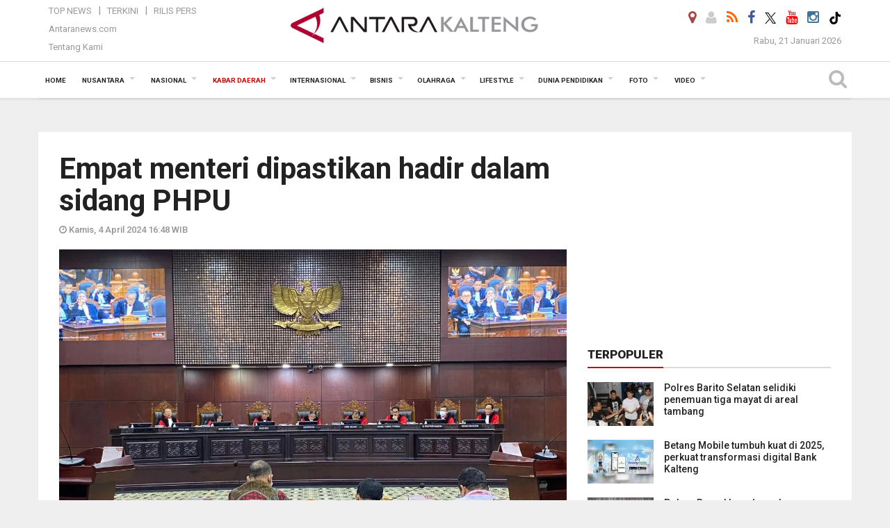

--- FILE ---
content_type: text/html; charset=UTF-8
request_url: https://kalteng.antaranews.com/berita/687951/empat-menteri-dipastikan-hadir-dalam-sidang-phpu
body_size: 21010
content:

<!doctype html>
<html>
<head>
  <meta charset="utf-8">
  <title>Empat menteri dipastikan hadir dalam sidang PHPU - ANTARA News Kalteng</title>
<meta name="description" content="Kepala Biro Hukum Administrasi dan Kepaniteraan Mahkamah Konstitusi (MK) Fajar Laksono menyebutkan empat menteri Kabinet Indonesia Maju akan hadir dalam sidang perkara ANTARA News kalteng kabar daerah ...">
<link rel="image_src" href="https://cdn.antaranews.com/cache/800x533/2024/04/03/1000000222.jpg" /><meta property="og:image" content="https://cdn.antaranews.com/cache/800x533/2024/04/03/1000000222.jpg" />
<link rel="preload" as="image" href="https://cdn.antaranews.com/cache/1200x800/2024/04/03/1000000222.jpg.webp" imagesrcset="https://cdn.antaranews.com/cache/360x240/2024/04/03/1000000222.jpg.webp 360w, https://cdn.antaranews.com/cache/800x533/2024/04/03/1000000222.jpg.webp 800w, https://cdn.antaranews.com/cache/1200x800/2024/04/03/1000000222.jpg.webp 1200w" />
<link rel="amphtml" href="https://kalteng.antaranews.com/amp/berita/687951/empat-menteri-dipastikan-hadir-dalam-sidang-phpu" />
<meta property="og:title" content="Empat menteri dipastikan hadir dalam sidang PHPU">
<meta property="og:description" content="Kepala Biro Hukum Administrasi dan Kepaniteraan Mahkamah Konstitusi (MK) Fajar Laksono menyebutkan empat menteri Kabinet Indonesia Maju akan hadir dalam sidang perkara ANTARA News kalteng kabar daerah ...">
<meta property="og:url" content="https://kalteng.antaranews.com/berita/687951/empat-menteri-dipastikan-hadir-dalam-sidang-phpu" />
<meta property="og:type" content="website" />
<meta property="og:locale" content="id_ID" />
<meta property="og:site_name" content="ANTARA News Kalteng" />
<meta property="article:section" content="Indonesia" />
<meta itemprop="datePublished" content="Thu, 04 Apr 2024 16:48:12 +0700">
<meta property="fb:app_id" content="558190404243031">
<link rel="dns-prefetch" href="twitter.com">
<meta name="twitter:card" content="summary_large_image">
<meta name="twitter:site" content="@antara_kalteng">
<meta name="twitter:creator" content="@antara_kalteng">
<meta name="twitter:title" content="Empat menteri dipastikan hadir dalam sidang PHPU">
<meta name="twitter:description" content="Kepala Biro Hukum Administrasi dan Kepaniteraan Mahkamah Konstitusi (MK) Fajar Laksono menyebutkan empat menteri Kabinet Indonesia Maju akan hadir dalam sidang perkara ANTARA News kalteng kabar daerah ...">
<meta name="twitter:image:src" content="https://cdn.antaranews.com/cache/800x533/2024/04/03/1000000222.jpg?1768967936" />
<meta name="twitter:image" content="https://cdn.antaranews.com/cache/800x533/2024/04/03/1000000222.jpg?1768967936">
<script type="application/ld+json">{"@context":"https://schema.org","@type":"NewsArticle","headline":"Empat menteri dipastikan hadir dalam sidang PHPU","mainEntityOfPage":{"@type":"WebPage","@id":"https://kalteng.antaranews.com/berita/687951/empat-menteri-dipastikan-hadir-dalam-sidang-phpu"},"url":"https://kalteng.antaranews.com/berita/687951/empat-menteri-dipastikan-hadir-dalam-sidang-phpu","image":{"@type":"ImageObject","url":"https://cdn.antaranews.com/cache/1200x800/2024/04/03/1000000222.jpg","height":800,"width":1200},"dateCreated":"2024-04-04T16:48:12+07:00","datePublished":"2024-04-04T16:48:12+07:00","dateModified":"2024-04-04T16:48:12+07:00","articleSection":"News","creator":{"@type":"Person","name":"Nadia Putri Rahmani"},"author":{"@type":"Person","name":"Admin Kalteng"},"keywords":["sidang phpu","mk","menteri"],"publisher":{"@type":"Organization","name":"ANTARA News Kalteng","logo":{"@type":"ImageObject","url":"https://kalteng.antaranews.com/img/kalteng.antaranews.com-2.png","width":353,"height":60}},"description":"Kepala Biro Hukum Administrasi dan Kepaniteraan Mahkamah Konstitusi (MK) Fajar Laksono menyebutkan empat menteri Kabinet Indonesia Maju akan hadir dalam sidang perkara ANTARA News kalteng kabar daerah ..."}</script>  <meta name="copyright" content="ANTARA News Kalteng">
  <link rel="canonical" href="https://kalteng.antaranews.com/berita/687951/empat-menteri-dipastikan-hadir-dalam-sidang-phpu" />  <meta http-equiv="X-UA-Compatible" content="IE=edge">
    <meta class="viewport" name="viewport" content="width=device-width, initial-scale=1.0">
  	<script async src='https://www.googletagmanager.com/gtag/js?id=G-JPLXJ3TN7H'></script>
	<script>
	  window.dataLayer = window.dataLayer || [];
	  function gtag(){dataLayer.push(arguments);}
	  gtag('js', new Date());

	  gtag('config', 'G-JPLXJ3TN7H');
	</script>
  <!-- Favicon -->
  <link rel="shortcut icon" href="https://kalteng.antaranews.com/img/index.ico" type="image/x-icon" />
 <link rel="apple-touch-icon" sizes="57x57" href="https://static.antaranews.com/img/favicon/apple-icon-57x57.png">
  <link rel="apple-touch-icon" sizes="60x60" href="https://static.antaranews.com/img/favicon/apple-icon-60x60.png">
  <link rel="apple-touch-icon" sizes="72x72" href="https://static.antaranews.com/img/favicon/apple-icon-72x72.png">
  <link rel="apple-touch-icon" sizes="76x76" href="https://static.antaranews.com/img/favicon/apple-icon-76x76.png">
  <link rel="apple-touch-icon" sizes="114x114" href="https://static.antaranews.com/img/favicon/apple-icon-114x114.png">
  <link rel="apple-touch-icon" sizes="120x120" href="https://static.antaranews.com/img/favicon/apple-icon-120x120.png">
  <link rel="apple-touch-icon" sizes="144x144" href="https://static.antaranews.com/img/favicon/apple-icon-144x144.png">
  <link rel="apple-touch-icon" sizes="152x152" href="https://static.antaranews.com/img/favicon/apple-icon-152x152.png">
  <link rel="apple-touch-icon" sizes="180x180" href="https://static.antaranews.com/img/favicon/apple-icon-180x180.png">
 <!-- Jquery js -->
 <script src="https://kalteng.antaranews.com/js/jquery-1.11.2.min.js"></script>
  <!-- Google Fonts -->
  
  <link href="https://static.antaranews.com" rel="preconnect" />
  <link href="https://img.antaranews.com" rel="preconnect" />
  <link href="https://fonts.gstatic.com" rel="preconnect" crossorigin />
  <link href="https://ads.antaranews.com" rel="dns-prefetch" />
  <link href="https://www.google-analytics.com" rel="preconnect" crossorigin />
  <link href="https://www.googletagmanager.com" rel="preconnect" crossorigin />
  <link href="https://www.googletagservices.com" rel="preconnect" crossorigin />
  <link href="https://pagead2.googlesyndication.com" rel="preconnect" crossorigin />
  <link href="https://cdn.antaranews.com" rel="dns-prefetch" />
  
  <link href="https://fonts.googleapis.com/css?family=Roboto:100,300,300italic,400,400italic,500,700,700italic,900&display=swap" rel="preload" as="style" />
  <link href="https://fonts.googleapis.com/css?family=Roboto:100,300,300italic,400,400italic,500,700,700italic,900&display=swap" rel="stylesheet" />

  <!-- Icon Font -->
  <link rel="stylesheet" href="https://kalteng.antaranews.com/plugins/font-awesome/css/font-awesome.min.css">

  <!-- Bootstrap CSS -->
  <link rel="stylesheet" href="https://kalteng.antaranews.com/plugins/bootstrap/css/bootstrap.min.css">

  <!-- Theme CSS -->
  <link rel="stylesheet" href="https://kalteng.antaranews.com/css/style.css?v=1.3">

  <link rel="stylesheet" href="https://kalteng.antaranews.com/css/addstyle.css?v=1.19">
  <link rel="stylesheet" href="https://kalteng.antaranews.com/css/flaxslider.css">
  <link rel="stylesheet" href="https://kalteng.antaranews.com/css/assets.css?v=1.2">
  <link rel="stylesheet" href="https://kalteng.antaranews.com/css/media-query.css?v=1.3">
  <link rel="stylesheet" href="/css/add_media_query.css?v=3.14">
  <script src="https://static.antaranews.com/js/plugins/lazysizes/lazysizes.min.js" defer></script>
</head><body>
<div id="main" class="header-big">
  
  <header class="header-wrapper clearfix">
    
	<!-- .header-top -->

    <div class="header-mid navbar-collapse collapse">
		
			<div id="tophead_menu" class="pb10">
	<div class="container">
        <div class="">
          <div class="row">
			 <div class="col-md-3 topmenu-header navbar-collapse collapse">
				 <div>
				 <ul id="ul-top">
							<li><a href="https://kalteng.antaranews.com/top-news" data-toggle="tooltip" data-placement="bottom" title="Top News">Top News</a></li>
							<li><a href="https://kalteng.antaranews.com/terkini" data-toggle="tooltip" data-placement="bottom" title="Terkini">Terkini</a></li>
							<li><a href="https://kalteng.antaranews.com/rilis-pers" data-toggle="tooltip" data-placement="bottom" title="Rilis Pers">Rilis Pers</a></li>
						</ul>
				 </div>
				 
				  <div class="mt5">
					<a href="https://www.antaranews.com" target="_blank" data-toggle="tooltip" data-placement="bottom" title="Antaranews.com">Antaranews.com</a>
				 </div>
				 <div class="mt5">
					<a href="https://kalteng.antaranews.com/about-us" data-toggle="tooltip" data-placement="bottom" title="Tentang Kami">Tentang Kami</a>
				 </div>
			 </div>
            <div class="col-md-6 m0">
              <div class="header-mid-wrapper text-center clearfix">
                <div class="mid-logo-wrapper">
                  <a class="logo" href="https://kalteng.antaranews.com" title="ANTARA News Kalteng" rel="home">
					<img alt="Logo Header Antaranews kalteng" src="https://kalteng.antaranews.com/img/kalteng.antaranews.com-2.png" />
                  </a><!-- .logo -->
                </div>
              </div>
            </div>
			 <div class="col-md-3 navbar-collapse collapse sosposition">
			 <div class="social-icons pull-right sosmargin">
				<a href="#" id="myLocation" class="active" data-toggle="tooltip" data-placement="bottom" title="Nonaktifkan Lokasi"><i class="fa fa-map-marker fa-lg text-danger"></i></a>				<a href="https://kalteng.antaranews.com/login" data-toggle="tooltip" data-placement="bottom" title="Login"><i class="fa fa-user fa-lg"></i></a>
				<a href="https://kalteng.antaranews.com/rss/" data-toggle="tooltip" data-placement="bottom" title="Rss"><i class="fa fa-rss fa-lg"></i></a>
                <a href="https://www.facebook.com/antarakaltengofficial" target="_blank" data-toggle="tooltip" data-placement="bottom" title="Facebook"><i class="fa fa-facebook fa-lg"></i></a>
                <a href="https://twitter.com/antara_kalteng" target="_blank" data-toggle="tooltip" data-placement="bottom" title="Twitter"><img src="/img/x_twitter_new_logo_icon_small.png" width="16" height="16"></a>
                <a href="https://www.youtube.com/channel/UCGie9zsKhpGHITuq6pdcJnA" target="_blank" data-toggle="tooltip" data-placement="bottom" title="Youtube"><i class="fa fa-youtube fa-lg"></i></a>
				<!--<a href="https://plus.google.com/+antaranews" target="_blank" data-toggle="tooltip" data-placement="bottom" title="Google+"><i class="fa fa-google-plus fa-lg"></i></a>-->
				<a href="https://www.instagram.com/antara_kalteng/" target="_blank" data-toggle="tooltip" data-placement="bottom" title="" data-original-title="Instagram"><i class="fa fa-instagram fa-lg"></i></a>
                <a href="https://www.tiktok.com/@kalteng.antaranews.com" target="_blank" data-toggle="tooltip" data-placement="bottom" title="" data-original-title="Tiktok"><img src="/img/tiktok_icon.png" width="18" height="18"></a>
				<!--
				<span id="sb-search" class="sb-search" href="#" data-toggle="tooltip" data-placement="bottom" title="Search"><i class="fa fa-search fa-lg"></i>
					<form action="/search" class="searchform" method="get">
						<input class="sb-search-input" placeholder="Enter your search text..." type="text" value="" name="q" id="search">
						<input class="sb-search-submit" type="submit" value="">
						<span class="sb-icon-search fa fa-search" data-toggle="tooltip" data-placement="bottom" title="Search"></span>
					</form>
				</span>
				-->
              </div>
			
				<div class="topdate">Rabu, 21 Januari 2026</div>
			 </div>
			 
          </div>
        </div>
      </div>
</div>	</div><!-- .header-mid -->
	
	<div class="header text-center" id="header">
	   <div class="container relative" id="con">
        <!--<div class="mag-content">-->
          <div class="row">
           <!--<div class="col-md-12">-->
                          <!-- Mobile Menu Button -->
           <div>
		   <a class="navbar-toggle collapsed" id="nav-button" href="#mobile-nav">
              <span class="icon-bar"></span>
              <span class="icon-bar"></span>
              <span class="icon-bar"></span>
              <span class="icon-bar"></span>
            </a><!-- .navbar-toggle -->
			<div class="navbar-toggle collapsed topmidlogo"><a href="https://kalteng.antaranews.com"><img alt="Logo Small Mobile Antaranews kalteng" src="https://kalteng.antaranews.com/img/kalteng.antaranews.com-2-kecil.png" /></a></div>
			
			 <a class="navbar-toggle collapsed pull-right" id="src-mobile" href="#mobile-src">
              <span class="fa fa-search fa-lg" style="background-color:#fff;"></span>
            </a>
			</div>
		
			<!-- .navbar-toggle -->
			 
            <!-- Main Nav Wrapper -->
            <nav class="navbar mega-menu">
				 <div id="formobile" class="src_position">
				  <form action="https://kalteng.antaranews.com/search" method="get">
					<input class="sb-search-input maxfieldsrc" placeholder="Kata Kunci ..." type="text" value="" name="q" id="search">
				 </form>
				</div>
			
              <a class="logo" id="logoscroll" href="https://kalteng.antaranews.com" title="ANTARA News Kalteng" rel="home">
               <img alt="Logo Small Fixed Antaranews kalteng" src="https://kalteng.antaranews.com/img/logo-antara.png" />
              </a><!-- .logo -->
              
              <!-- Navigation Menu -->
           <div class="container dropdown-menu fullwidth navbar-collapse collapse">
              <ul class="nav navbar-nav">
				<li class="dropdown mega-full menu-color1">
                  <a href="https://kalteng.antaranews.com" role="button" aria-expanded="false">Home</a>
				</li>
				<li class="dropdown mega-full menu-color1">
					<a href="https://kalteng.antaranews.com/nusantara" class="dropdown-toggle " data-toggle="dropdown" role="button" aria-expanded="false">Nusantara</a>
						<ul class="container dropdown-menu fullwidth m0" style="animation-delay:0.2s;">
							<li>
								<div class="tabbable tabs-left">
									<ul class="nav nav-tabs nav-horizontal">
										<li class="col-sm-3"><a href="https://www.antaranews.com" target="_blank" title="antaranews.com">antaranews.com</a></li><li class="col-sm-3"><a href="https://aceh.antaranews.com" target="_blank" title="Aceh/NAD">Aceh/NAD</a></li><li class="col-sm-3"><a href="https://bali.antaranews.com" target="_blank" title="Bali">Bali</a></li><li class="col-sm-3"><a href="https://babel.antaranews.com" target="_blank" title="Bangka/Belitung">Bangka/Belitung</a></li><li class="col-sm-3"><a href="https://banten.antaranews.com" target="_blank" title="Banten">Banten</a></li><li class="col-sm-3"><a href="https://bengkulu.antaranews.com" target="_blank" title="Bengkulu">Bengkulu</a></li><li class="col-sm-3"><a href="https://gorontalo.antaranews.com" target="_blank" title="Gorontalo">Gorontalo</a></li><li class="col-sm-3"><a href="https://jambi.antaranews.com" target="_blank" title="Jambi">Jambi</a></li><li class="col-sm-3"><a href="https://jabar.antaranews.com" target="_blank" title="Jawa Barat">Jawa Barat</a></li><li class="col-sm-3"><a href="https://jateng.antaranews.com" target="_blank" title="Jawa Tengah">Jawa Tengah</a></li><li class="col-sm-3"><a href="https://jatim.antaranews.com" target="_blank" title="Jawa Timur">Jawa Timur</a></li><li class="col-sm-3"><a href="https://kalbar.antaranews.com" target="_blank" title="Kalimantan Barat">Kalimantan Barat</a></li><li class="col-sm-3"><a href="https://kalsel.antaranews.com" target="_blank" title="Kalimantan Selatan">Kalimantan Selatan</a></li><li class="col-sm-3"><a href="https://kalteng.antaranews.com" target="_blank" title="Kalimantan Tengah">Kalimantan Tengah</a></li><li class="col-sm-3"><a href="https://kaltim.antaranews.com" target="_blank" title="Kalimantan Timur">Kalimantan Timur</a></li><li class="col-sm-3"><a href="https://kaltara.antaranews.com" target="_blank" title="Kalimantan Utara">Kalimantan Utara</a></li><li class="col-sm-3"><a href="https://kepri.antaranews.com" target="_blank" title="Kepulauan Riau">Kepulauan Riau</a></li><li class="col-sm-3"><a href="https://kl.antaranews.com" target="_blank" title="Kuala Lumpur">Kuala Lumpur</a></li><li class="col-sm-3"><a href="https://lampung.antaranews.com" target="_blank" title="Lampung">Lampung</a></li><li class="col-sm-3"><a href="https://ambon.antaranews.com" target="_blank" title="Maluku">Maluku</a></li><li class="col-sm-3"><a href="https://megapolitan.antaranews.com" target="_blank" title="Megapolitan">Megapolitan</a></li><li class="col-sm-3"><a href="https://mataram.antaranews.com" target="_blank" title="NTB">NTB</a></li><li class="col-sm-3"><a href="https://kupang.antaranews.com" target="_blank" title="NTT">NTT</a></li><li class="col-sm-3"><a href="https://papua.antaranews.com" target="_blank" title="Papua">Papua</a></li><li class="col-sm-3"><a href="https://papuatengah.antaranews.com" target="_blank" title="Papua Tengah">Papua Tengah</a></li><li class="col-sm-3"><a class="" href="https://riau.antaranews.com" target="_blank" title="Riau">Riau</a></li><li class="col-sm-3"><a href="https://makassar.antaranews.com" target="_blank" title="Sulawesi Selatan">Sulawesi Selatan</a></li><li class="col-sm-3"><a href="https://sulteng.antaranews.com" target="_blank" title="Sulawesi Tengah">Sulawesi Tengah</a></li><li class="col-sm-3"><a href="https://sultra.antaranews.com" target="_blank" title="Sulawesi Tenggara">Sulawesi Tenggara</a></li><li class="col-sm-3"><a href="https://manado.antaranews.com" target="_blank" title="Sulawesi Utara">Sulawesi Utara</a></li><li class="col-sm-3"><a href="https://sumbar.antaranews.com" target="_blank" title="Sumatera Barat">Sumatera Barat</a></li><li class="col-sm-3"><a href="https://sumsel.antaranews.com" target="_blank" title="Sumatera Selatan">Sumatera Selatan</a></li><li class="col-sm-3"><a href="https://sumut.antaranews.com" target="_blank" title="Sumatera Utara">Sumatera Utara</a></li><li class="col-sm-3"><a href="https://jogja.antaranews.com" target="_blank" title="Yogyakarta">Yogyakarta</a></li>									</ul>
								</div>
							</li>
						</ul>
				</li>
				
				<li class="dropdown mega-full menu-color1">
						<a href="https://kalteng.antaranews.com/nasional" class="dropdown-toggle " data-toggle="dropdown" role="button" aria-expanded="false">Nasional</a>
							<ul class="container dropdown-menu fullwidth m0" style="animation-delay:0.2s;">
								<li>
								  <div class="mega-menu-5block">
																		<div class="mega-menu-news">
					  <div class="mega-menu-img relative">
						
						<a href="https://kalteng.antaranews.com/berita/803150/ott-bupati-pati-sudewo-terkait-pengisian-jabatan-perangkat-desa" title="OTT Bupati Pati Sudewo terkait pengisian jabatan perangkat desa" rel="nofollow">
						 <picture>
							<source type="image/webp" data-srcset="https://cdn.antaranews.com/cache/540x360/2026/01/19/286210.jpg.webp">
							<img data-src="https://cdn.antaranews.com/cache/540x360/2026/01/19/286210.jpg" class="lazyload" alt="OTT Bupati Pati Sudewo terkait pengisian jabatan perangkat desa">
						</picture>
						</a>
					  </div>
					  <div class="mega-menu-detail">
						<h4 class="entry-title">
						  <a href="https://kalteng.antaranews.com/berita/803150/ott-bupati-pati-sudewo-terkait-pengisian-jabatan-perangkat-desa" rel="nofollow" title="OTT Bupati Pati Sudewo terkait pengisian jabatan perangkat desa">OTT Bupati Pati Sudewo terkait pengisian jabatan perangkat desa</a>
						  <p class="simple-share mt5">Selasa, 20 Januari 2026 9:47</p>
						</h4>
					  </div>
					</div><div class="mega-menu-news">
					  <div class="mega-menu-img relative">
						
						<a href="https://kalteng.antaranews.com/berita/803078/komnas-ham-dan-dewan-pers-teken-mou-perkuat-perlindungan-insan-pers" title="Komnas HAM dan Dewan Pers teken MoU perkuat perlindungan insan pers" rel="nofollow">
						 <picture>
							<source type="image/webp" data-srcset="https://cdn.antaranews.com/cache/540x360/2026/01/19/nota-kesepahaman-dewan-pers-dengan-komnas-ham-2708326.jpg.webp">
							<img data-src="https://cdn.antaranews.com/cache/540x360/2026/01/19/nota-kesepahaman-dewan-pers-dengan-komnas-ham-2708326.jpg" class="lazyload" alt="Komnas HAM dan Dewan Pers teken MoU perkuat perlindungan insan pers">
						</picture>
						</a>
					  </div>
					  <div class="mega-menu-detail">
						<h4 class="entry-title">
						  <a href="https://kalteng.antaranews.com/berita/803078/komnas-ham-dan-dewan-pers-teken-mou-perkuat-perlindungan-insan-pers" rel="nofollow" title="Komnas HAM dan Dewan Pers teken MoU perkuat perlindungan insan pers">Komnas HAM dan Dewan Pers teken MoU perkuat perlindungan insan pers</a>
						  <p class="simple-share mt5">Selasa, 20 Januari 2026 6:47</p>
						</h4>
					  </div>
					</div><div class="mega-menu-news">
					  <div class="mega-menu-img relative">
						
						<a href="https://kalteng.antaranews.com/berita/803042/ott-kedua-kpk-di-2026-wali-kota-madiun-maidi-terjaring" title="OTT kedua KPK di 2026, Wali Kota Madiun Maidi Terjaring" rel="nofollow">
						 <picture>
							<source type="image/webp" data-srcset="https://cdn.antaranews.com/cache/540x360/2026/01/19/maidi-ott.jpeg.webp">
							<img data-src="https://cdn.antaranews.com/cache/540x360/2026/01/19/maidi-ott.jpeg" class="lazyload" alt="OTT kedua KPK di 2026, Wali Kota Madiun Maidi Terjaring">
						</picture>
						</a>
					  </div>
					  <div class="mega-menu-detail">
						<h4 class="entry-title">
						  <a href="https://kalteng.antaranews.com/berita/803042/ott-kedua-kpk-di-2026-wali-kota-madiun-maidi-terjaring" rel="nofollow" title="OTT kedua KPK di 2026, Wali Kota Madiun Maidi Terjaring">OTT kedua KPK di 2026, Wali Kota Madiun Maidi Terjaring</a>
						  <p class="simple-share mt5">Senin, 19 Januari 2026 20:57</p>
						</h4>
					  </div>
					</div><div class="mega-menu-news">
					  <div class="mega-menu-img relative">
						
						<a href="https://kalteng.antaranews.com/berita/803006/mk-sanksi-pidanaperdata-tak-boleh-jadi-instrumen-utama-sengketa-pers" title="MK: Sanksi pidana/perdata tak boleh jadi instrumen utama sengketa pers" rel="nofollow">
						 <picture>
							<source type="image/webp" data-srcset="https://cdn.antaranews.com/cache/540x360/2026/01/19/tempImageB11d6G.jpg.webp">
							<img data-src="https://cdn.antaranews.com/cache/540x360/2026/01/19/tempImageB11d6G.jpg" class="lazyload" alt="MK: Sanksi pidana/perdata tak boleh jadi instrumen utama sengketa pers">
						</picture>
						</a>
					  </div>
					  <div class="mega-menu-detail">
						<h4 class="entry-title">
						  <a href="https://kalteng.antaranews.com/berita/803006/mk-sanksi-pidanaperdata-tak-boleh-jadi-instrumen-utama-sengketa-pers" rel="nofollow" title="MK: Sanksi pidana/perdata tak boleh jadi instrumen utama sengketa pers">MK: Sanksi pidana/perdata tak boleh jadi instrumen utama sengketa pers</a>
						  <p class="simple-share mt5">Senin, 19 Januari 2026 17:05</p>
						</h4>
					  </div>
					</div><div class="mega-menu-news">
					  <div class="mega-menu-img relative">
						
						<a href="https://kalteng.antaranews.com/berita/802982/dpr-dan-pemerintah-pastikan-uu-pilkada-tak-direvisi-tahun-ini" title="DPR dan Pemerintah pastikan UU Pilkada tak direvisi tahun ini" rel="nofollow">
						 <picture>
							<source type="image/webp" data-srcset="https://cdn.antaranews.com/cache/540x360/2026/01/19/IMG_20260119_121255_1.jpg.webp">
							<img data-src="https://cdn.antaranews.com/cache/540x360/2026/01/19/IMG_20260119_121255_1.jpg" class="lazyload" alt="DPR dan Pemerintah pastikan UU Pilkada tak direvisi tahun ini">
						</picture>
						</a>
					  </div>
					  <div class="mega-menu-detail">
						<h4 class="entry-title">
						  <a href="https://kalteng.antaranews.com/berita/802982/dpr-dan-pemerintah-pastikan-uu-pilkada-tak-direvisi-tahun-ini" rel="nofollow" title="DPR dan Pemerintah pastikan UU Pilkada tak direvisi tahun ini">DPR dan Pemerintah pastikan UU Pilkada tak direvisi tahun ini</a>
						  <p class="simple-share mt5">Senin, 19 Januari 2026 16:12</p>
						</h4>
					  </div>
					</div>								   </div>
								</li>
							</ul>
				</li>
				
		<li class="dropdown mega-full menu-color1"><a href="https://kalteng.antaranews.com/kabar-daerah" class="dropdown-toggle active" data-toggle="dropdown" role="button" aria-expanded="false">Kabar Daerah</a><ul class="container dropdown-menu fullwidth m0" style="animation-delay:0.2s;">
									<li><div class="tabbable tabs-left">
												<ul class="nav nav-tabs nav-horizontal">
													<li class="navcity col-sm-3" rel="9"><a class="def" href="https://kalteng.antaranews.com/kabar-daerah/kota-palangkaraya" title="Kota Palangkaraya">Kota Palangkaraya <i style="padding-left:5px;" class="fa fa-angle-double-right" aria-hidden="true"></i> </a> <a style="padding-top:0px; display:none;" class="hov9 def" href="/search?q=DPRD+Palangka+Raya" title="DPRD Palangka Raya">DPRD Palangka Raya</a></li><li class="navcity col-sm-3" rel="28"><a class="def" href="https://kalteng.antaranews.com/kabar-daerah/kotawaringin-timur" title="Kotawaringin Timur">Kotawaringin Timur <i style="padding-left:5px;" class="fa fa-angle-double-right" aria-hidden="true"></i> </a> <a style="padding-top:0px; display:none;" class="hov28 def" href="/dprd-kotawaringin-timur" title="DPRD Kabupaten Kotawaringin Timur">DPRD Kabupaten Kotawaringin Timur</a></li><li class="navcity col-sm-3" rel="29"><a class="def" href="https://kalteng.antaranews.com/kabar-daerah/barito-utara" title="Barito Utara">Barito Utara <i style="padding-left:5px;" class="fa fa-angle-double-right" aria-hidden="true"></i> </a> <a style="padding-top:0px; display:none;" class="hov29 def" href="/search?q=dprd+barito+utara" title="DPRD Kabupaten Barito Utara">DPRD Kabupaten Barito Utara</a></li><li class="navcity col-sm-3" rel="30"><a class="def" href="https://kalteng.antaranews.com/kabar-daerah/barito-selatan" title="Barito Selatan">Barito Selatan <i style="padding-left:5px;" class="fa fa-angle-double-right" aria-hidden="true"></i> </a> <a style="padding-top:0px; display:none;" class="hov30 def" href="/search?q=dprd+barito+selatan" title="DPRD Kabupaten Barito Selatan">DPRD Kabupaten Barito Selatan</a></li><li class="navcity col-sm-3" rel="31"><a class="def" href="https://kalteng.antaranews.com/kabar-daerah/pulang-pisau" title="Pulang Pisau">Pulang Pisau <i style="padding-left:5px;" class="fa fa-angle-double-right" aria-hidden="true"></i> </a> <a style="padding-top:0px; display:none;" class="hov31 def" href="/search?q=DPRD+Pulang+Pisau" title="DPRD Pulang Pisau">DPRD Pulang Pisau</a></li><li class="col-sm-3"><a class="def" href="https://kalteng.antaranews.com/kabar-daerah/lamandau" title="Lamandau">Lamandau</a></li><li class="col-sm-3"><a class="def" href="https://kalteng.antaranews.com/kabar-daerah/kotawaringin-barat" title="Kotawaringin Barat">Kotawaringin Barat</a></li><li class="navcity col-sm-3" rel="34"><a class="def" href="https://kalteng.antaranews.com/kabar-daerah/seruyan" title="Seruyan">Seruyan <i style="padding-left:5px;" class="fa fa-angle-double-right" aria-hidden="true"></i> </a> <a style="padding-top:0px; display:none;" class="hov34 def" href="/search?q=dprd+seruyan" title="DPRD Kabupaten Seruyan">DPRD Kabupaten Seruyan</a></li><li class="navcity col-sm-3" rel="37"><a class="def" href="https://kalteng.antaranews.com/kabar-daerah/barito-timur" title="Barito Timur">Barito Timur <i style="padding-left:5px;" class="fa fa-angle-double-right" aria-hidden="true"></i> </a> <a style="padding-top:0px; display:none;" class="hov37 def" href="/search?q=DPRD+Barito+Timur" title="DPRD Barito Timur">DPRD Barito Timur</a></li><li class="col-sm-3"><a class="def" href="https://kalteng.antaranews.com/kabar-daerah/sukamara" title="Sukamara">Sukamara</a></li><li class="navcity col-sm-3" rel="48"><a class="def" href="https://kalteng.antaranews.com/kabar-daerah/gunung-mas" title="Gunung Mas">Gunung Mas <i style="padding-left:5px;" class="fa fa-angle-double-right" aria-hidden="true"></i> </a> <a style="padding-top:0px; display:none;" class="hov48 def" href="/search?q=dprd+Gumas" title="DPRD Kabupaten Gumas">DPRD Kabupaten Gumas</a></li><li class="col-sm-3"><a class="def" href="https://kalteng.antaranews.com/kabar-daerah/katingan" title="Katingan">Katingan</a></li><li class="navcity col-sm-3" rel="39"><a class="def" href="https://kalteng.antaranews.com/kabar-daerah/prov-kalimantan-tengah" title="Prov. Kalimantan Tengah">Prov. Kalimantan Tengah <i style="padding-left:5px;" class="fa fa-angle-double-right" aria-hidden="true"></i> </a> <a style="padding-top:0px; display:none;" class="hov39 def" href="/search?q=dprd+kalteng" title="DPRD Kalteng">DPRD Kalteng</a></li><li class="navcity col-sm-3" rel="57"><a class="def" href="https://kalteng.antaranews.com/kabar-daerah/kapuas" title="Kapuas">Kapuas <i style="padding-left:5px;" class="fa fa-angle-double-right" aria-hidden="true"></i> </a> <a style="padding-top:0px; display:none;" class="hov57 def" href="/search?q=dprd+kapuas" title="DPRD Kabupaten Kapuas dan Dinas BPMDes Kapuas">DPRD Kabupaten Kapuas dan Dinas BPMDes Kapuas</a></li><li class="navcity col-sm-3" rel="65"><a class="def" href="https://kalteng.antaranews.com/kabar-daerah/murung-raya" title="Murung Raya">Murung Raya <i style="padding-left:5px;" class="fa fa-angle-double-right" aria-hidden="true"></i> </a> <a style="padding-top:0px; display:none;" class="hov65 def" href="/search?q=dprd+murung+raya" title="DPRD Kabupaten Murung Raya">DPRD Kabupaten Murung Raya</a></li><li class="col-sm-3"><a class="def" href="https://kalteng.antaranews.com/kabar-daerah/lintas-daerah" title="Lintas Daerah">Lintas Daerah</a></li><li class="col-sm-3"><a class="def" href="https://kalteng.antaranews.com/kabar-daerah/seputar-pln" title="Seputar PLN">Seputar PLN</a></li>
												</ul>
											</div></li>
								</ul>
							</li><li class="dropdown mega-full menu-color1"><a href="https://kalteng.antaranews.com/internasional" class="dropdown-toggle" data-toggle="dropdown" role="button" aria-expanded="false">Internasional</a><ul class="container dropdown-menu fullwidth m0" style="animation-delay:0.2s;">
										<li><div class="mega-menu-5block"><div class="mega-menu-news">
					  <div class="mega-menu-img">
						<a href="https://www.antaranews.com/berita/5364670/pm-kanada-tegaskan-dukungan-untuk-kedaulatan-greenland" title="PM Kanada tegaskan dukungan untuk kedaulatan Greenland">
						  
						  <picture>
								<source type="image/webp" data-srcset="https://img.antaranews.com/cache/210x140/2026/01/16/PM-terpilih-Kanada-Mark-Carney.jpg.webp">
								<img data-src="https://img.antaranews.com/cache/210x140/2026/01/16/PM-terpilih-Kanada-Mark-Carney.jpg" class="lazyload" alt="PM Kanada tegaskan dukungan untuk kedaulatan Greenland">
							</picture>
						</a>
					  </div>
					  <div class="mega-menu-detail">
						<h4 class="entry-title">
						  <a href="https://www.antaranews.com/berita/5364670/pm-kanada-tegaskan-dukungan-untuk-kedaulatan-greenland" title="PM Kanada tegaskan dukungan untuk kedaulatan Greenland">PM Kanada tegaskan dukungan untuk kedaulatan Greenland</a>
						</h4>
						<p class="simple-share">32 menit lalu</p>
					  </div>
					</div><div class="mega-menu-news">
					  <div class="mega-menu-img">
						<a href="https://www.antaranews.com/berita/5364606/indonesia-kutuk-penghancuran-fasilitas-unrwa-di-yerusalem-oleh-israel" title="Indonesia kutuk penghancuran fasilitas UNRWA di Yerusalem oleh Israel">
						  
						  <picture>
								<source type="image/webp" data-srcset="https://img.antaranews.com/cache/210x140/2026/01/09/UNRWA.jpg.webp">
								<img data-src="https://img.antaranews.com/cache/210x140/2026/01/09/UNRWA.jpg" class="lazyload" alt="Indonesia kutuk penghancuran fasilitas UNRWA di Yerusalem oleh Israel">
							</picture>
						</a>
					  </div>
					  <div class="mega-menu-detail">
						<h4 class="entry-title">
						  <a href="https://www.antaranews.com/berita/5364606/indonesia-kutuk-penghancuran-fasilitas-unrwa-di-yerusalem-oleh-israel" title="Indonesia kutuk penghancuran fasilitas UNRWA di Yerusalem oleh Israel">Indonesia kutuk penghancuran fasilitas UNRWA di Yerusalem oleh Israel</a>
						</h4>
						<p class="simple-share">1 jam lalu</p>
					  </div>
					</div><div class="mega-menu-news">
					  <div class="mega-menu-img">
						<a href="https://www.antaranews.com/berita/5364538/trump-buka-peluang-dewan-perdamaian-gaza-untuk-dapat-gantikan-pbb" title="Trump buka peluang Dewan Perdamaian Gaza untuk dapat gantikan PBB">
						  
						  <picture>
								<source type="image/webp" data-srcset="https://img.antaranews.com/cache/210x140/2026/01/13/trump.jpg.webp">
								<img data-src="https://img.antaranews.com/cache/210x140/2026/01/13/trump.jpg" class="lazyload" alt="Trump buka peluang Dewan Perdamaian Gaza untuk dapat gantikan PBB">
							</picture>
						</a>
					  </div>
					  <div class="mega-menu-detail">
						<h4 class="entry-title">
						  <a href="https://www.antaranews.com/berita/5364538/trump-buka-peluang-dewan-perdamaian-gaza-untuk-dapat-gantikan-pbb" title="Trump buka peluang Dewan Perdamaian Gaza untuk dapat gantikan PBB">Trump buka peluang Dewan Perdamaian Gaza untuk dapat gantikan PBB</a>
						</h4>
						<p class="simple-share">1 jam lalu</p>
					  </div>
					</div><div class="mega-menu-news">
					  <div class="mega-menu-img">
						<a href="https://www.antaranews.com/berita/5364470/inggris-bersiap-tolak-undangan-trump-gabung-dewan-perdamaian-gaza" title="Inggris bersiap tolak undangan Trump gabung Dewan Perdamaian Gaza">
						  
						  <picture>
								<source type="image/webp" data-srcset="https://img.antaranews.com/cache/210x140/2026/01/20/Hamas.jpg.webp">
								<img data-src="https://img.antaranews.com/cache/210x140/2026/01/20/Hamas.jpg" class="lazyload" alt="Inggris bersiap tolak undangan Trump gabung Dewan Perdamaian Gaza">
							</picture>
						</a>
					  </div>
					  <div class="mega-menu-detail">
						<h4 class="entry-title">
						  <a href="https://www.antaranews.com/berita/5364470/inggris-bersiap-tolak-undangan-trump-gabung-dewan-perdamaian-gaza" title="Inggris bersiap tolak undangan Trump gabung Dewan Perdamaian Gaza">Inggris bersiap tolak undangan Trump gabung Dewan Perdamaian Gaza</a>
						</h4>
						<p class="simple-share">2 jam lalu</p>
					  </div>
					</div><div class="mega-menu-news">
					  <div class="mega-menu-img">
						<a href="https://www.antaranews.com/berita/5364446/macron-bantah-klaim-trump-soal-rencana-pertemuan-g7-di-paris" title="Macron bantah klaim Trump soal rencana pertemuan G7 di Paris">
						  
						  <picture>
								<source type="image/webp" data-srcset="https://img.antaranews.com/cache/210x140/2025/11/12/Prancis.jpg.webp">
								<img data-src="https://img.antaranews.com/cache/210x140/2025/11/12/Prancis.jpg" class="lazyload" alt="Macron bantah klaim Trump soal rencana pertemuan G7 di Paris">
							</picture>
						</a>
					  </div>
					  <div class="mega-menu-detail">
						<h4 class="entry-title">
						  <a href="https://www.antaranews.com/berita/5364446/macron-bantah-klaim-trump-soal-rencana-pertemuan-g7-di-paris" title="Macron bantah klaim Trump soal rencana pertemuan G7 di Paris">Macron bantah klaim Trump soal rencana pertemuan G7 di Paris</a>
						</h4>
						<p class="simple-share">3 jam lalu</p>
					  </div>
					</div></div></li>
								</ul>
							</li><li class="dropdown mega-full menu-color1"><a href="https://kalteng.antaranews.com/bisnis" class="dropdown-toggle" data-toggle="dropdown" role="button" aria-expanded="false">Bisnis</a><ul class="container dropdown-menu fullwidth m0" style="animation-delay:0.2s;">
									<li><div class="tabbable tab-hover tabs-left">
												<ul class="nav nav-tabs tab-hover"><li class="active"><a class="first" href="https://kalteng.antaranews.com/bisnis/jasa-dan-pariwisata" data-target="#Bisnis0" data-toggle="tab">Jasa dan Pariwisata</a></li><li><a href="https://kalteng.antaranews.com/bisnis/perkebunan" data-target="#Bisnis1" data-toggle="tab">Perkebunan</a></li><li><a href="https://kalteng.antaranews.com/bisnis/pertambangan" data-target="#Bisnis2" data-toggle="tab">Pertambangan</a></li><li><a href="https://kalteng.antaranews.com/bisnis/umum" data-target="#Bisnis3" data-toggle="tab">Umum</a></li></ul>
											  <div class="tab-content"><div id="Bisnis0" class="tab-pane active animated fadeIn"><div class="mega-menu-news">
						  <div class="mega-menu-img">
							<a href="https://kalteng.antaranews.com/berita/803358/rupiah-menguat-usai-ancaman-tarif-trump-kepada-eropa" title="Rupiah menguat usai ancaman tarif Trump kepada Eropa">
							  <picture>
								<source type="image/webp" data-srcset="https://cdn.antaranews.com/cache/270x180/2025/11/19/Nilai-tukar-rupiah-jelang-pelantikan-presiden-kedelapan-18102024-ram-06.jpg.webp">
								<img data-src="https://cdn.antaranews.com/cache/270x180/2025/11/19/Nilai-tukar-rupiah-jelang-pelantikan-presiden-kedelapan-18102024-ram-06.jpg" class="lazyload" alt="Rupiah menguat usai ancaman tarif Trump kepada Eropa">
							</picture>
							</a>
						  </div>
						  <div class="mega-menu-detail">
							<h4 class="entry-title">
							  <a href="https://kalteng.antaranews.com/berita/803358/rupiah-menguat-usai-ancaman-tarif-trump-kepada-eropa" title="Rupiah menguat usai ancaman tarif Trump kepada Eropa">Rupiah menguat usai ancaman tarif Trump kepada Eropa</a>
							</h4>
							<p class="simple-share">53 menit lalu</p>
						  </div>
						</div><div class="mega-menu-news">
						  <div class="mega-menu-img">
							<a href="https://kalteng.antaranews.com/berita/803354/harga-emas-antam-rabu-ini-melonjak-naik-rp35-ribugram" title="Harga emas Antam Rabu ini melonjak naik Rp35 ribu/gram">
							  <picture>
								<source type="image/webp" data-srcset="https://cdn.antaranews.com/cache/270x180/2025/07/03/Harga-Emas-Antam-Turun-091219-Adm-7.jpg.webp">
								<img data-src="https://cdn.antaranews.com/cache/270x180/2025/07/03/Harga-Emas-Antam-Turun-091219-Adm-7.jpg" class="lazyload" alt="Harga emas Antam Rabu ini melonjak naik Rp35 ribu/gram">
							</picture>
							</a>
						  </div>
						  <div class="mega-menu-detail">
							<h4 class="entry-title">
							  <a href="https://kalteng.antaranews.com/berita/803354/harga-emas-antam-rabu-ini-melonjak-naik-rp35-ribugram" title="Harga emas Antam Rabu ini melonjak naik Rp35 ribu/gram">Harga emas Antam Rabu ini melonjak naik Rp35 ribu/gram</a>
							</h4>
							<p class="simple-share">57 menit lalu</p>
						  </div>
						</div><div class="mega-menu-news">
						  <div class="mega-menu-img">
							<a href="https://kalteng.antaranews.com/berita/803314/harga-emas-di-pegadaian-rabu-terus-melonjak" title="Harga emas di Pegadaian Rabu terus melonjak">
							  <picture>
								<source type="image/webp" data-srcset="https://cdn.antaranews.com/cache/270x180/2022/09/22/antarafoto-harga-emas-pegadaian-turun-220922-bmz-1.jpg.webp">
								<img data-src="https://cdn.antaranews.com/cache/270x180/2022/09/22/antarafoto-harga-emas-pegadaian-turun-220922-bmz-1.jpg" class="lazyload" alt="Harga emas di Pegadaian Rabu terus melonjak">
							</picture>
							</a>
						  </div>
						  <div class="mega-menu-detail">
							<h4 class="entry-title">
							  <a href="https://kalteng.antaranews.com/berita/803314/harga-emas-di-pegadaian-rabu-terus-melonjak" title="Harga emas di Pegadaian Rabu terus melonjak">Harga emas di Pegadaian Rabu terus melonjak</a>
							</h4>
							<p class="simple-share">2 jam lalu</p>
						  </div>
						</div><div class="mega-menu-news">
						  <div class="mega-menu-img">
							<a href="https://kalteng.antaranews.com/berita/803222/swiss-belhotel-danum-dukung-peningkatan-kualitas-layanan-perpustakaan-ala-hotel-berbintang" title="Swiss-Belhotel Danum dukung peningkatan kualitas layanan perpustakaan ala hotel berbintang">
							  <picture>
								<source type="image/webp" data-srcset="https://cdn.antaranews.com/cache/270x180/2026/01/20/1001263637.jpg.webp">
								<img data-src="https://cdn.antaranews.com/cache/270x180/2026/01/20/1001263637.jpg" class="lazyload" alt="Swiss-Belhotel Danum dukung peningkatan kualitas layanan perpustakaan ala hotel berbintang">
							</picture>
							</a>
						  </div>
						  <div class="mega-menu-detail">
							<h4 class="entry-title">
							  <a href="https://kalteng.antaranews.com/berita/803222/swiss-belhotel-danum-dukung-peningkatan-kualitas-layanan-perpustakaan-ala-hotel-berbintang" title="Swiss-Belhotel Danum dukung peningkatan kualitas layanan perpustakaan ala hotel berbintang">Swiss-Belhotel Danum dukung peningkatan kualitas layanan perpustakaan ala hotel berbintang</a>
							</h4>
							<p class="simple-share">16 jam lalu</p>
						  </div>
						</div></div><div id="Bisnis1" class="tab-pane animated fadeIn"><div class="mega-menu-news">
						  <div class="mega-menu-img">
							<a href="https://kalteng.antaranews.com/berita/797524/tapg-perkuat-pemberdayaan-petani-sawit-lewat-skema-plasma-satu-atap-di-sukamara" title="TAPG perkuat pemberdayaan petani sawit lewat skema plasma satu atap di Sukamara">
							  <picture>
								<source type="image/webp" data-srcset="https://cdn.antaranews.com/cache/270x180/2025/12/11/tempImagesWLyy6.jpg.webp">
								<img data-src="https://cdn.antaranews.com/cache/270x180/2025/12/11/tempImagesWLyy6.jpg" class="lazyload" alt="TAPG perkuat pemberdayaan petani sawit lewat skema plasma satu atap di Sukamara">
							</picture>
							</a>
						  </div>
						  <div class="mega-menu-detail">
							<h4 class="entry-title">
							  <a href="https://kalteng.antaranews.com/berita/797524/tapg-perkuat-pemberdayaan-petani-sawit-lewat-skema-plasma-satu-atap-di-sukamara" title="TAPG perkuat pemberdayaan petani sawit lewat skema plasma satu atap di Sukamara">TAPG perkuat pemberdayaan petani sawit lewat skema plasma satu atap di Sukamara</a>
							</h4>
							<p class="simple-share">12 December 2025 6:41 Wib</p>
						  </div>
						</div><div class="mega-menu-news">
						  <div class="mega-menu-img">
							<a href="https://kalteng.antaranews.com/berita/780953/china-perkuat-produksi-lumbung-biji-bijian-dengan-mesin-tani-modern-di-heilongjiang" title="China perkuat produksi \&quot;lumbung biji-bijian\&quot; dengan mesin tani modern di Heilongjiang">
							  <picture>
								<source type="image/webp" data-srcset="https://cdn.antaranews.com/cache/270x180/2025/04/28/CjkinzN007003_20250428_CBMFN0A001.jpeg.webp">
								<img data-src="https://cdn.antaranews.com/cache/270x180/2025/04/28/CjkinzN007003_20250428_CBMFN0A001.jpeg" class="lazyload" alt="China perkuat produksi \&quot;lumbung biji-bijian\&quot; dengan mesin tani modern di Heilongjiang">
							</picture>
							</a>
						  </div>
						  <div class="mega-menu-detail">
							<h4 class="entry-title">
							  <a href="https://kalteng.antaranews.com/berita/780953/china-perkuat-produksi-lumbung-biji-bijian-dengan-mesin-tani-modern-di-heilongjiang" title="China perkuat produksi \&quot;lumbung biji-bijian\&quot; dengan mesin tani modern di Heilongjiang">China perkuat produksi "lumbung biji-bijian" dengan mesin tani modern di Heilongjiang</a>
							</h4>
							<p class="simple-share">26 September 2025 14:01 Wib</p>
						  </div>
						</div><div class="mega-menu-news">
						  <div class="mega-menu-img">
							<a href="https://kalteng.antaranews.com/berita/747129/harga-biji-kakao-turun-pada-maret-2025" title="Harga biji kakao turun pada Maret 2025">
							  <picture>
								<source type="image/webp" data-srcset="https://cdn.antaranews.com/cache/270x180/2024/10/16/harga-kakao-tingkat-petani-di-aceh-tgne-dom-copy.jpg.webp">
								<img data-src="https://cdn.antaranews.com/cache/270x180/2024/10/16/harga-kakao-tingkat-petani-di-aceh-tgne-dom-copy.jpg" class="lazyload" alt="Harga biji kakao turun pada Maret 2025">
							</picture>
							</a>
						  </div>
						  <div class="mega-menu-detail">
							<h4 class="entry-title">
							  <a href="https://kalteng.antaranews.com/berita/747129/harga-biji-kakao-turun-pada-maret-2025" title="Harga biji kakao turun pada Maret 2025">Harga biji kakao turun pada Maret 2025</a>
							</h4>
							<p class="simple-share">01 March 2025 17:43 Wib</p>
						  </div>
						</div><div class="mega-menu-news">
						  <div class="mega-menu-img">
							<a href="https://kalteng.antaranews.com/berita/703953/pemerintahan-prabowo-gibran-diminta-perkuat-komoditas-sawit" title="Pemerintahan Prabowo-Gibran diminta perkuat komoditas sawit">
							  <picture>
								<source type="image/webp" data-srcset="https://cdn.antaranews.com/cache/270x180/2024/07/07/sawitforwatan.jpg.webp">
								<img data-src="https://cdn.antaranews.com/cache/270x180/2024/07/07/sawitforwatan.jpg" class="lazyload" alt="Pemerintahan Prabowo-Gibran diminta perkuat komoditas sawit">
							</picture>
							</a>
						  </div>
						  <div class="mega-menu-detail">
							<h4 class="entry-title">
							  <a href="https://kalteng.antaranews.com/berita/703953/pemerintahan-prabowo-gibran-diminta-perkuat-komoditas-sawit" title="Pemerintahan Prabowo-Gibran diminta perkuat komoditas sawit">Pemerintahan Prabowo-Gibran diminta perkuat komoditas sawit</a>
							</h4>
							<p class="simple-share">07 July 2024 16:29 Wib, 2024</p>
						  </div>
						</div></div><div id="Bisnis2" class="tab-pane animated fadeIn"><div class="mega-menu-news">
						  <div class="mega-menu-img">
							<a href="https://kalteng.antaranews.com/berita/803142/harga-emas-antam-selasa-naik-rp2-ribu-per-gram" title="Harga emas Antam Selasa naik Rp2 ribu per gram">
							  <picture>
								<source type="image/webp" data-srcset="https://cdn.antaranews.com/cache/270x180/2026/01/10/emas-antam-naik-di-tengah-ketegangan-global-2700616.jpg.webp">
								<img data-src="https://cdn.antaranews.com/cache/270x180/2026/01/10/emas-antam-naik-di-tengah-ketegangan-global-2700616.jpg" class="lazyload" alt="Harga emas Antam Selasa naik Rp2 ribu per gram">
							</picture>
							</a>
						  </div>
						  <div class="mega-menu-detail">
							<h4 class="entry-title">
							  <a href="https://kalteng.antaranews.com/berita/803142/harga-emas-antam-selasa-naik-rp2-ribu-per-gram" title="Harga emas Antam Selasa naik Rp2 ribu per gram">Harga emas Antam Selasa naik Rp2 ribu per gram</a>
							</h4>
							<p class="simple-share">20 January 2026 9:37 Wib</p>
						  </div>
						</div><div class="mega-menu-news">
						  <div class="mega-menu-img">
							<a href="https://kalteng.antaranews.com/berita/802826/harga-emas-antam-senin-melonjak-naik-capai-rp2703-jutagram" title="Harga emas Antam Senin melonjak naik capai Rp2,703 juta/gram">
							  <picture>
								<source type="image/webp" data-srcset="https://cdn.antaranews.com/cache/270x180/2025/07/16/kenaikan-harga-emas-antam-180225-dr-03.jpg.webp">
								<img data-src="https://cdn.antaranews.com/cache/270x180/2025/07/16/kenaikan-harga-emas-antam-180225-dr-03.jpg" class="lazyload" alt="Harga emas Antam Senin melonjak naik capai Rp2,703 juta/gram">
							</picture>
							</a>
						  </div>
						  <div class="mega-menu-detail">
							<h4 class="entry-title">
							  <a href="https://kalteng.antaranews.com/berita/802826/harga-emas-antam-senin-melonjak-naik-capai-rp2703-jutagram" title="Harga emas Antam Senin melonjak naik capai Rp2,703 juta/gram">Harga emas Antam Senin melonjak naik capai Rp2,703 juta/gram</a>
							</h4>
							<p class="simple-share">19 January 2026 9:38 Wib</p>
						  </div>
						</div><div class="mega-menu-news">
						  <div class="mega-menu-img">
							<a href="https://kalteng.antaranews.com/berita/802534/harga-emas-antam-sabtu-ini-turun-lagi-rp6000-per-gram" title="Harga emas Antam  Sabtu ini turun lagi Rp6.000 per gram">
							  <picture>
								<source type="image/webp" data-srcset="https://cdn.antaranews.com/cache/270x180/2026/01/14/harga-emas-antam-naik-beruntun-2706037.jpg.webp">
								<img data-src="https://cdn.antaranews.com/cache/270x180/2026/01/14/harga-emas-antam-naik-beruntun-2706037.jpg" class="lazyload" alt="Harga emas Antam  Sabtu ini turun lagi Rp6.000 per gram">
							</picture>
							</a>
						  </div>
						  <div class="mega-menu-detail">
							<h4 class="entry-title">
							  <a href="https://kalteng.antaranews.com/berita/802534/harga-emas-antam-sabtu-ini-turun-lagi-rp6000-per-gram" title="Harga emas Antam  Sabtu ini turun lagi Rp6.000 per gram">Harga emas Antam  Sabtu ini turun lagi Rp6.000 per gram</a>
							</h4>
							<p class="simple-share">17 January 2026 9:38 Wib</p>
						  </div>
						</div><div class="mega-menu-news">
						  <div class="mega-menu-img">
							<a href="https://kalteng.antaranews.com/berita/802221/harga-emas-antam-kamis-kembali-naik-rp10-ribugram" title="Harga emas Antam Kamis kembali naik Rp10 ribu/gram">
							  <picture>
								<source type="image/webp" data-srcset="https://cdn.antaranews.com/cache/270x180/2026/01/14/harga-emas-antam-naik-beruntun-2706033.jpg.webp">
								<img data-src="https://cdn.antaranews.com/cache/270x180/2026/01/14/harga-emas-antam-naik-beruntun-2706033.jpg" class="lazyload" alt="Harga emas Antam Kamis kembali naik Rp10 ribu/gram">
							</picture>
							</a>
						  </div>
						  <div class="mega-menu-detail">
							<h4 class="entry-title">
							  <a href="https://kalteng.antaranews.com/berita/802221/harga-emas-antam-kamis-kembali-naik-rp10-ribugram" title="Harga emas Antam Kamis kembali naik Rp10 ribu/gram">Harga emas Antam Kamis kembali naik Rp10 ribu/gram</a>
							</h4>
							<p class="simple-share">15 January 2026 9:41 Wib</p>
						  </div>
						</div></div><div id="Bisnis3" class="tab-pane animated fadeIn"><div class="mega-menu-news">
						  <div class="mega-menu-img">
							<a href="https://kalteng.antaranews.com/berita/803310/ojk-kredit-investasi-di-kalteng-capai-rp1383-triliun" title="OJK: Kredit investasi di Kalteng capai Rp13,83 triliun">
							  <picture>
								<source type="image/webp" data-srcset="https://cdn.antaranews.com/cache/270x180/2026/01/20/1001263398.jpg.webp">
								<img data-src="https://cdn.antaranews.com/cache/270x180/2026/01/20/1001263398.jpg" class="lazyload" alt="OJK: Kredit investasi di Kalteng capai Rp13,83 triliun">
							</picture>
							</a>
						  </div>
						  <div class="mega-menu-detail">
							<h4 class="entry-title">
							  <a href="https://kalteng.antaranews.com/berita/803310/ojk-kredit-investasi-di-kalteng-capai-rp1383-triliun" title="OJK: Kredit investasi di Kalteng capai Rp13,83 triliun">OJK: Kredit investasi di Kalteng capai Rp13,83 triliun</a>
							</h4>
							<p class="simple-share">2 jam lalu</p>
						  </div>
						</div><div class="mega-menu-news">
						  <div class="mega-menu-img">
							<a href="https://kalteng.antaranews.com/berita/803022/rupiah-tertekan-ke-rp17-ribu-per-dolar-as-purbaya-pastikan-segera-menguat" title="Rupiah tertekan ke Rp17 ribu per dolar AS, Purbaya pastikan segera menguat">
							  <picture>
								<source type="image/webp" data-srcset="https://cdn.antaranews.com/cache/270x180/2026/01/14/IMG_6343.jpg.webp">
								<img data-src="https://cdn.antaranews.com/cache/270x180/2026/01/14/IMG_6343.jpg" class="lazyload" alt="Rupiah tertekan ke Rp17 ribu per dolar AS, Purbaya pastikan segera menguat">
							</picture>
							</a>
						  </div>
						  <div class="mega-menu-detail">
							<h4 class="entry-title">
							  <a href="https://kalteng.antaranews.com/berita/803022/rupiah-tertekan-ke-rp17-ribu-per-dolar-as-purbaya-pastikan-segera-menguat" title="Rupiah tertekan ke Rp17 ribu per dolar AS, Purbaya pastikan segera menguat">Rupiah tertekan ke Rp17 ribu per dolar AS, Purbaya pastikan segera menguat</a>
							</h4>
							<p class="simple-share">19 January 2026 20:08 Wib</p>
						  </div>
						</div><div class="mega-menu-news">
						  <div class="mega-menu-img">
							<a href="https://kalteng.antaranews.com/berita/802950/ojk-iasc-catat-2594-aduan-di-kalteng-kerugian-capai-rp3227-miliar" title="OJK: IASC catat 2.594 aduan di Kalteng, kerugian capai Rp32,27 miliar">
							  <picture>
								<source type="image/webp" data-srcset="https://cdn.antaranews.com/cache/270x180/2024/12/04/IMG_20241204_151443.jpg.webp">
								<img data-src="https://cdn.antaranews.com/cache/270x180/2024/12/04/IMG_20241204_151443.jpg" class="lazyload" alt="OJK: IASC catat 2.594 aduan di Kalteng, kerugian capai Rp32,27 miliar">
							</picture>
							</a>
						  </div>
						  <div class="mega-menu-detail">
							<h4 class="entry-title">
							  <a href="https://kalteng.antaranews.com/berita/802950/ojk-iasc-catat-2594-aduan-di-kalteng-kerugian-capai-rp3227-miliar" title="OJK: IASC catat 2.594 aduan di Kalteng, kerugian capai Rp32,27 miliar">OJK: IASC catat 2.594 aduan di Kalteng, kerugian capai Rp32,27 miliar</a>
							</h4>
							<p class="simple-share">19 January 2026 16:02 Wib</p>
						  </div>
						</div><div class="mega-menu-news">
						  <div class="mega-menu-img">
							<a href="https://kalteng.antaranews.com/berita/802578/wuling-rilis-suv-starlight-560-dibanderol-mulai-rp151-juta" title="Wuling Rilis SUV Starlight 560, dibanderol mulai Rp151 juta">
							  <picture>
								<source type="image/webp" data-srcset="https://cdn.antaranews.com/cache/270x180/2026/01/17/IMG_0599.jpeg.webp">
								<img data-src="https://cdn.antaranews.com/cache/270x180/2026/01/17/IMG_0599.jpeg" class="lazyload" alt="Wuling Rilis SUV Starlight 560, dibanderol mulai Rp151 juta">
							</picture>
							</a>
						  </div>
						  <div class="mega-menu-detail">
							<h4 class="entry-title">
							  <a href="https://kalteng.antaranews.com/berita/802578/wuling-rilis-suv-starlight-560-dibanderol-mulai-rp151-juta" title="Wuling Rilis SUV Starlight 560, dibanderol mulai Rp151 juta">Wuling Rilis SUV Starlight 560, dibanderol mulai Rp151 juta</a>
							</h4>
							<p class="simple-share">17 January 2026 14:17 Wib</p>
						  </div>
						</div></div></div>
										</div></li>
								</ul>
							</li><li class="dropdown mega-full menu-color1"><a href="https://kalteng.antaranews.com/olahraga" class="dropdown-toggle" data-toggle="dropdown" role="button" aria-expanded="false">Olahraga</a><ul class="container dropdown-menu fullwidth m0" style="animation-delay:0.2s;">
									<li><div class="tabbable tab-hover tabs-left">
												<ul class="nav nav-tabs tab-hover"><li class="active"><a class="first" href="https://kalteng.antaranews.com/olahraga/sepakbola" data-target="#Olahraga0" data-toggle="tab">Sepakbola</a></li><li><a href="https://kalteng.antaranews.com/olahraga/umum" data-target="#Olahraga1" data-toggle="tab">Umum</a></li><li><a href="https://kalteng.antaranews.com/olahraga/motorsport" data-target="#Olahraga2" data-toggle="tab">Motorsport</a></li></ul>
											  <div class="tab-content"><div id="Olahraga0" class="tab-pane active animated fadeIn"><div class="mega-menu-news">
						  <div class="mega-menu-img">
							<a href="https://kalteng.antaranews.com/berita/803350/salford-city-ke-putaran-keempat-piala-fa-usai-atasi-swindown-town" title="Salford City ke putaran keempat Piala FA usai atasi Swindown Town">
							  <picture>
								<source type="image/webp" data-srcset="https://cdn.antaranews.com/cache/270x180/2026/01/21/image.jpg.webp">
								<img data-src="https://cdn.antaranews.com/cache/270x180/2026/01/21/image.jpg" class="lazyload" alt="Salford City ke putaran keempat Piala FA usai atasi Swindown Town">
							</picture>
							</a>
						  </div>
						  <div class="mega-menu-detail">
							<h4 class="entry-title">
							  <a href="https://kalteng.antaranews.com/berita/803350/salford-city-ke-putaran-keempat-piala-fa-usai-atasi-swindown-town" title="Salford City ke putaran keempat Piala FA usai atasi Swindown Town">Salford City ke putaran keempat Piala FA usai atasi Swindown Town</a>
							</h4>
							<p class="simple-share">2 jam lalu</p>
						  </div>
						</div><div class="mega-menu-news">
						  <div class="mega-menu-img">
							<a href="https://kalteng.antaranews.com/berita/803346/napoli-ditahan-copenhagen-bayer-leverkusen-kalah-dari-olympiacos" title="Napoli ditahan Copenhagen, Bayer Leverkusen kalah dari Olympiacos">
							  <picture>
								<source type="image/webp" data-srcset="https://cdn.antaranews.com/cache/270x180/2026/01/21/f.c._copenhagen_v_ssc_napoli_-_uefa_champions_league_2025_26_league_phase_md7-1.jpg.webp">
								<img data-src="https://cdn.antaranews.com/cache/270x180/2026/01/21/f.c._copenhagen_v_ssc_napoli_-_uefa_champions_league_2025_26_league_phase_md7-1.jpg" class="lazyload" alt="Napoli ditahan Copenhagen, Bayer Leverkusen kalah dari Olympiacos">
							</picture>
							</a>
						  </div>
						  <div class="mega-menu-detail">
							<h4 class="entry-title">
							  <a href="https://kalteng.antaranews.com/berita/803346/napoli-ditahan-copenhagen-bayer-leverkusen-kalah-dari-olympiacos" title="Napoli ditahan Copenhagen, Bayer Leverkusen kalah dari Olympiacos">Napoli ditahan Copenhagen, Bayer Leverkusen kalah dari Olympiacos</a>
							</h4>
							<p class="simple-share">2 jam lalu</p>
						  </div>
						</div><div class="mega-menu-news">
						  <div class="mega-menu-img">
							<a href="https://kalteng.antaranews.com/berita/803342/tottenham-rebut-kemenangan-lawan-10-pemain-borussia-dortmund" title="Tottenham rebut kemenangan lawan 10 pemain Borussia Dortmund">
							  <picture>
								<source type="image/webp" data-srcset="https://cdn.antaranews.com/cache/270x180/2026/01/21/tottenham_hotspur_v_borussia_dortmund_-_uefa_champions_league_2025_26_league_phase_md7-1.jpg.webp">
								<img data-src="https://cdn.antaranews.com/cache/270x180/2026/01/21/tottenham_hotspur_v_borussia_dortmund_-_uefa_champions_league_2025_26_league_phase_md7-1.jpg" class="lazyload" alt="Tottenham rebut kemenangan lawan 10 pemain Borussia Dortmund">
							</picture>
							</a>
						  </div>
						  <div class="mega-menu-detail">
							<h4 class="entry-title">
							  <a href="https://kalteng.antaranews.com/berita/803342/tottenham-rebut-kemenangan-lawan-10-pemain-borussia-dortmund" title="Tottenham rebut kemenangan lawan 10 pemain Borussia Dortmund">Tottenham rebut kemenangan lawan 10 pemain Borussia Dortmund</a>
							</h4>
							<p class="simple-share">2 jam lalu</p>
						  </div>
						</div><div class="mega-menu-news">
						  <div class="mega-menu-img">
							<a href="https://kalteng.antaranews.com/berita/803338/sporting-berpeluang-ke-babak-16-besar-usai-pukul-psg" title="Sporting berpeluang ke babak 16 besar usai pukul PSG">
							  <picture>
								<source type="image/webp" data-srcset="https://cdn.antaranews.com/cache/270x180/2026/01/21/fbl-eur-c1-sporting-psg.jpg.webp">
								<img data-src="https://cdn.antaranews.com/cache/270x180/2026/01/21/fbl-eur-c1-sporting-psg.jpg" class="lazyload" alt="Sporting berpeluang ke babak 16 besar usai pukul PSG">
							</picture>
							</a>
						  </div>
						  <div class="mega-menu-detail">
							<h4 class="entry-title">
							  <a href="https://kalteng.antaranews.com/berita/803338/sporting-berpeluang-ke-babak-16-besar-usai-pukul-psg" title="Sporting berpeluang ke babak 16 besar usai pukul PSG">Sporting berpeluang ke babak 16 besar usai pukul PSG</a>
							</h4>
							<p class="simple-share">2 jam lalu</p>
						  </div>
						</div></div><div id="Olahraga1" class="tab-pane animated fadeIn"><div class="mega-menu-news">
						  <div class="mega-menu-img">
							<a href="https://kalteng.antaranews.com/berita/801245/kejuaraan-dunia-mobile-legends-m7-resmi-dibuka" title="Kejuaraan dunia Mobile Legends M7 resmi dibuka">
							  <picture>
								<source type="image/webp" data-srcset="https://cdn.antaranews.com/cache/270x180/2026/01/10/DSC04184-4.jpeg.webp">
								<img data-src="https://cdn.antaranews.com/cache/270x180/2026/01/10/DSC04184-4.jpeg" class="lazyload" alt="Kejuaraan dunia Mobile Legends M7 resmi dibuka">
							</picture>
							</a>
						  </div>
						  <div class="mega-menu-detail">
							<h4 class="entry-title">
							  <a href="https://kalteng.antaranews.com/berita/801245/kejuaraan-dunia-mobile-legends-m7-resmi-dibuka" title="Kejuaraan dunia Mobile Legends M7 resmi dibuka">Kejuaraan dunia Mobile Legends M7 resmi dibuka</a>
							</h4>
							<p class="simple-share">10 January 2026 14:00 Wib</p>
						  </div>
						</div><div class="mega-menu-news">
						  <div class="mega-menu-img">
							<a href="https://kalteng.antaranews.com/berita/800961/fantastis-martina-ayu-terima-bonus-atlet-terbesar-senilai-rp34-miliar" title="Fantastis! Martina Ayu terima bonus atlet terbesar senilai Rp3,4 miliar">
							  <picture>
								<source type="image/webp" data-srcset="https://cdn.antaranews.com/cache/270x180/2026/01/08/penyerahan-bonus-atlet-peraih-medali-sea-games-thailand-2702577.jpg.webp">
								<img data-src="https://cdn.antaranews.com/cache/270x180/2026/01/08/penyerahan-bonus-atlet-peraih-medali-sea-games-thailand-2702577.jpg" class="lazyload" alt="Fantastis! Martina Ayu terima bonus atlet terbesar senilai Rp3,4 miliar">
							</picture>
							</a>
						  </div>
						  <div class="mega-menu-detail">
							<h4 class="entry-title">
							  <a href="https://kalteng.antaranews.com/berita/800961/fantastis-martina-ayu-terima-bonus-atlet-terbesar-senilai-rp34-miliar" title="Fantastis! Martina Ayu terima bonus atlet terbesar senilai Rp3,4 miliar">Fantastis! Martina Ayu terima bonus atlet terbesar senilai Rp3,4 miliar</a>
							</h4>
							<p class="simple-share">08 January 2026 21:07 Wib</p>
						  </div>
						</div><div class="mega-menu-news">
						  <div class="mega-menu-img">
							<a href="https://kalteng.antaranews.com/berita/800745/popsivo-vs-falcons-buka-pertandingan-proliga-2026" title="Popsivo vs Falcons buka pertandingan Proliga 2026">
							  <picture>
								<source type="image/webp" data-srcset="https://cdn.antaranews.com/cache/270x180/2025/05/04/1000051142.jpg.webp">
								<img data-src="https://cdn.antaranews.com/cache/270x180/2025/05/04/1000051142.jpg" class="lazyload" alt="Popsivo vs Falcons buka pertandingan Proliga 2026">
							</picture>
							</a>
						  </div>
						  <div class="mega-menu-detail">
							<h4 class="entry-title">
							  <a href="https://kalteng.antaranews.com/berita/800745/popsivo-vs-falcons-buka-pertandingan-proliga-2026" title="Popsivo vs Falcons buka pertandingan Proliga 2026">Popsivo vs Falcons buka pertandingan Proliga 2026</a>
							</h4>
							<p class="simple-share">08 January 2026 8:51 Wib</p>
						  </div>
						</div><div class="mega-menu-news">
						  <div class="mega-menu-img">
							<a href="https://kalteng.antaranews.com/berita/799786/indonesia-pecahkan-rekor-dunia-jumlah-mens-t20i-terbanyak" title="Indonesia pecahkan rekor dunia jumlah mens T20I terbanyak">
							  <picture>
								<source type="image/webp" data-srcset="https://cdn.antaranews.com/cache/270x180/2025/07/14/IMG-20250714-WA0141.jpg.webp">
								<img data-src="https://cdn.antaranews.com/cache/270x180/2025/07/14/IMG-20250714-WA0141.jpg" class="lazyload" alt="Indonesia pecahkan rekor dunia jumlah mens T20I terbanyak">
							</picture>
							</a>
						  </div>
						  <div class="mega-menu-detail">
							<h4 class="entry-title">
							  <a href="https://kalteng.antaranews.com/berita/799786/indonesia-pecahkan-rekor-dunia-jumlah-mens-t20i-terbanyak" title="Indonesia pecahkan rekor dunia jumlah mens T20I terbanyak">Indonesia pecahkan rekor dunia jumlah mens T20I terbanyak</a>
							</h4>
							<p class="simple-share">01 January 2026 13:21 Wib</p>
						  </div>
						</div></div><div id="Olahraga2" class="tab-pane animated fadeIn"><div class="mega-menu-news">
						  <div class="mega-menu-img">
							<a href="https://kalteng.antaranews.com/berita/803110/ducati-incar-kemenangan-motogp-ke-100-dengan-livery-khusus" title="Ducati incar kemenangan MotoGP ke-100 dengan livery khusus">
							  <picture>
								<source type="image/webp" data-srcset="https://cdn.antaranews.com/cache/270x180/2025/10/25/Bagnaia.jpg.webp">
								<img data-src="https://cdn.antaranews.com/cache/270x180/2025/10/25/Bagnaia.jpg" class="lazyload" alt="Ducati incar kemenangan MotoGP ke-100 dengan livery khusus">
							</picture>
							</a>
						  </div>
						  <div class="mega-menu-detail">
							<h4 class="entry-title">
							  <a href="https://kalteng.antaranews.com/berita/803110/ducati-incar-kemenangan-motogp-ke-100-dengan-livery-khusus" title="Ducati incar kemenangan MotoGP ke-100 dengan livery khusus">Ducati incar kemenangan MotoGP ke-100 dengan livery khusus</a>
							</h4>
							<p class="simple-share">20 January 2026 7:39 Wib</p>
						  </div>
						</div><div class="mega-menu-news">
						  <div class="mega-menu-img">
							<a href="https://kalteng.antaranews.com/berita/801249/jelang-agenda-2026-lintasan-sirkuit-mandalika-dicek" title="Jelang agenda 2026, lintasan Sirkuit Mandalika dicek">
							  <picture>
								<source type="image/webp" data-srcset="https://cdn.antaranews.com/cache/270x180/2026/01/10/IMG_20260110_073939.jpg.webp">
								<img data-src="https://cdn.antaranews.com/cache/270x180/2026/01/10/IMG_20260110_073939.jpg" class="lazyload" alt="Jelang agenda 2026, lintasan Sirkuit Mandalika dicek">
							</picture>
							</a>
						  </div>
						  <div class="mega-menu-detail">
							<h4 class="entry-title">
							  <a href="https://kalteng.antaranews.com/berita/801249/jelang-agenda-2026-lintasan-sirkuit-mandalika-dicek" title="Jelang agenda 2026, lintasan Sirkuit Mandalika dicek">Jelang agenda 2026, lintasan Sirkuit Mandalika dicek</a>
							</h4>
							<p class="simple-share">10 January 2026 14:03 Wib</p>
						  </div>
						</div><div class="mega-menu-news">
						  <div class="mega-menu-img">
							<a href="https://kalteng.antaranews.com/berita/799816/sirkuit-mandalika-dibuka-untuk-umum-di-liburan-tahun-baru" title="Sirkuit Mandalika dibuka untuk umum di liburan tahun baru">
							  <picture>
								<source type="image/webp" data-srcset="https://cdn.antaranews.com/cache/270x180/2026/01/02/IMG_20260102_075616.jpg.webp">
								<img data-src="https://cdn.antaranews.com/cache/270x180/2026/01/02/IMG_20260102_075616.jpg" class="lazyload" alt="Sirkuit Mandalika dibuka untuk umum di liburan tahun baru">
							</picture>
							</a>
						  </div>
						  <div class="mega-menu-detail">
							<h4 class="entry-title">
							  <a href="https://kalteng.antaranews.com/berita/799816/sirkuit-mandalika-dibuka-untuk-umum-di-liburan-tahun-baru" title="Sirkuit Mandalika dibuka untuk umum di liburan tahun baru">Sirkuit Mandalika dibuka untuk umum di liburan tahun baru</a>
							</h4>
							<p class="simple-share">02 January 2026 9:49 Wib</p>
						  </div>
						</div><div class="mega-menu-news">
						  <div class="mega-menu-img">
							<a href="https://kalteng.antaranews.com/berita/797998/sirkuit-mandalika-tuan-rumah-formula-4" title="Sirkuit Mandalika tuan rumah Formula 4">
							  <picture>
								<source type="image/webp" data-srcset="https://cdn.antaranews.com/cache/270x180/2025/12/13/Mandalika.jpg.webp">
								<img data-src="https://cdn.antaranews.com/cache/270x180/2025/12/13/Mandalika.jpg" class="lazyload" alt="Sirkuit Mandalika tuan rumah Formula 4">
							</picture>
							</a>
						  </div>
						  <div class="mega-menu-detail">
							<h4 class="entry-title">
							  <a href="https://kalteng.antaranews.com/berita/797998/sirkuit-mandalika-tuan-rumah-formula-4" title="Sirkuit Mandalika tuan rumah Formula 4">Sirkuit Mandalika tuan rumah Formula 4</a>
							</h4>
							<p class="simple-share">15 December 2025 17:20 Wib</p>
						  </div>
						</div></div></div>
										</div></li>
								</ul>
							</li><li class="dropdown mega-full menu-color1"><a href="https://kalteng.antaranews.com/lifestyle" class="dropdown-toggle" data-toggle="dropdown" role="button" aria-expanded="false">Lifestyle</a><ul class="container dropdown-menu fullwidth m0" style="animation-delay:0.2s;">
									<li><div class="tabbable tab-hover tabs-left">
												<ul class="nav nav-tabs tab-hover"><li class="active"><a class="first" href="https://kalteng.antaranews.com/lifestyle/kuliner" data-target="#Lifestyle0" data-toggle="tab">Kuliner</a></li><li><a href="https://kalteng.antaranews.com/lifestyle/teknologi" data-target="#Lifestyle1" data-toggle="tab">Teknologi</a></li><li><a href="https://kalteng.antaranews.com/lifestyle/hiburan" data-target="#Lifestyle2" data-toggle="tab">Hiburan</a></li><li><a href="https://kalteng.antaranews.com/lifestyle/kesehatan" data-target="#Lifestyle3" data-toggle="tab">Kesehatan</a></li></ul>
											  <div class="tab-content"><div id="Lifestyle0" class="tab-pane active animated fadeIn"><div class="mega-menu-news">
						  <div class="mega-menu-img">
							<a href="https://kalteng.antaranews.com/berita/800314/60-seconds-to-seoul-jajanan-korea-hadir-di-archipelago-neo-palma-palangka-raya" title="60 Seconds to Seoul: Jajanan Korea hadir di Archipelago-NEO Palma Palangka Raya">
							  <picture>
								<source type="image/webp" data-srcset="https://cdn.antaranews.com/cache/270x180/2026/01/06/1001236864.jpg.webp">
								<img data-src="https://cdn.antaranews.com/cache/270x180/2026/01/06/1001236864.jpg" class="lazyload" alt="60 Seconds to Seoul: Jajanan Korea hadir di Archipelago-NEO Palma Palangka Raya">
							</picture>
							</a>
						  </div>
						  <div class="mega-menu-detail">
							<h4 class="entry-title">
							  <a href="https://kalteng.antaranews.com/berita/800314/60-seconds-to-seoul-jajanan-korea-hadir-di-archipelago-neo-palma-palangka-raya" title="60 Seconds to Seoul: Jajanan Korea hadir di Archipelago-NEO Palma Palangka Raya">60 Seconds to Seoul: Jajanan Korea hadir di Archipelago-NEO Palma Palangka Raya</a>
							</h4>
							<p class="simple-share">06 January 2026 7:11 Wib</p>
						  </div>
						</div><div class="mega-menu-news">
						  <div class="mega-menu-img">
							<a href="https://kalteng.antaranews.com/berita/800206/fresh-beginning-on-every-plate-sensasi-awal-baru-di-swiss-cafe-restaurant" title="Fresh Beginning on Every Plate, sensasi awal baru di Swiss-Cafe Restaurant">
							  <picture>
								<source type="image/webp" data-srcset="https://cdn.antaranews.com/cache/270x180/2026/01/05/1001236007.jpg.webp">
								<img data-src="https://cdn.antaranews.com/cache/270x180/2026/01/05/1001236007.jpg" class="lazyload" alt="Fresh Beginning on Every Plate, sensasi awal baru di Swiss-Cafe Restaurant">
							</picture>
							</a>
						  </div>
						  <div class="mega-menu-detail">
							<h4 class="entry-title">
							  <a href="https://kalteng.antaranews.com/berita/800206/fresh-beginning-on-every-plate-sensasi-awal-baru-di-swiss-cafe-restaurant" title="Fresh Beginning on Every Plate, sensasi awal baru di Swiss-Cafe Restaurant">Fresh Beginning on Every Plate, sensasi awal baru di Swiss-Cafe Restaurant</a>
							</h4>
							<p class="simple-share">05 January 2026 16:54 Wib</p>
						  </div>
						</div><div class="mega-menu-news">
						  <div class="mega-menu-img">
							<a href="https://kalteng.antaranews.com/berita/799804/serabi-kalibeluk-batang-warisan-kuliner-era-mataram-islam" title="Serabi Kalibeluk Batang warisan kuliner era Mataram Islam">
							  <picture>
								<source type="image/webp" data-srcset="https://cdn.antaranews.com/cache/270x180/2025/12/31/Pedagang-Serabi-kalibeluk.jpg.webp">
								<img data-src="https://cdn.antaranews.com/cache/270x180/2025/12/31/Pedagang-Serabi-kalibeluk.jpg" class="lazyload" alt="Serabi Kalibeluk Batang warisan kuliner era Mataram Islam">
							</picture>
							</a>
						  </div>
						  <div class="mega-menu-detail">
							<h4 class="entry-title">
							  <a href="https://kalteng.antaranews.com/berita/799804/serabi-kalibeluk-batang-warisan-kuliner-era-mataram-islam" title="Serabi Kalibeluk Batang warisan kuliner era Mataram Islam">Serabi Kalibeluk Batang warisan kuliner era Mataram Islam</a>
							</h4>
							<p class="simple-share">01 January 2026 23:36 Wib</p>
						  </div>
						</div><div class="mega-menu-news">
						  <div class="mega-menu-img">
							<a href="https://kalteng.antaranews.com/berita/799714/tips-nikmati-nasi-biryani-kambing-lebih-sehat-tanpa-khawatir" title="Tips nikmati nasi biryani kambing lebih sehat tanpa khawatir">
							  <picture>
								<source type="image/webp" data-srcset="https://cdn.antaranews.com/cache/270x180/2019/06/02/Nasi-Biryani.jpg.webp">
								<img data-src="https://cdn.antaranews.com/cache/270x180/2019/06/02/Nasi-Biryani.jpg" class="lazyload" alt="Tips nikmati nasi biryani kambing lebih sehat tanpa khawatir">
							</picture>
							</a>
						  </div>
						  <div class="mega-menu-detail">
							<h4 class="entry-title">
							  <a href="https://kalteng.antaranews.com/berita/799714/tips-nikmati-nasi-biryani-kambing-lebih-sehat-tanpa-khawatir" title="Tips nikmati nasi biryani kambing lebih sehat tanpa khawatir">Tips nikmati nasi biryani kambing lebih sehat tanpa khawatir</a>
							</h4>
							<p class="simple-share">31 December 2025 14:06 Wib</p>
						  </div>
						</div></div><div id="Lifestyle1" class="tab-pane animated fadeIn"><div class="mega-menu-news">
						  <div class="mega-menu-img">
							<a href="https://kalteng.antaranews.com/berita/803334/yamaha-wr155-r-tampil-ikonik-dengan-desain-bodi-dan-grafis-anyar" title="Yamaha WR155 R tampil ikonik dengan desain bodi dan grafis anyar">
							  <picture>
								<source type="image/webp" data-srcset="https://cdn.antaranews.com/cache/270x180/2026/01/21/1001264526.jpg.webp">
								<img data-src="https://cdn.antaranews.com/cache/270x180/2026/01/21/1001264526.jpg" class="lazyload" alt="Yamaha WR155 R tampil ikonik dengan desain bodi dan grafis anyar">
							</picture>
							</a>
						  </div>
						  <div class="mega-menu-detail">
							<h4 class="entry-title">
							  <a href="https://kalteng.antaranews.com/berita/803334/yamaha-wr155-r-tampil-ikonik-dengan-desain-bodi-dan-grafis-anyar" title="Yamaha WR155 R tampil ikonik dengan desain bodi dan grafis anyar">Yamaha WR155 R tampil ikonik dengan desain bodi dan grafis anyar</a>
							</h4>
							<p class="simple-share">2 jam lalu</p>
						  </div>
						</div><div class="mega-menu-news">
						  <div class="mega-menu-img">
							<a href="https://kalteng.antaranews.com/berita/803262/wamenkomdigi-keamanan-siber-jaminan-utama-lindungi-data-pribadi" title="Wamenkomdigi: Keamanan siber jaminan utama lindungi data pribadi">
							  <picture>
								<source type="image/webp" data-srcset="https://cdn.antaranews.com/cache/270x180/2024/11/06/pexels-cottonbro-5483248.jpg.webp">
								<img data-src="https://cdn.antaranews.com/cache/270x180/2024/11/06/pexels-cottonbro-5483248.jpg" class="lazyload" alt="Wamenkomdigi: Keamanan siber jaminan utama lindungi data pribadi">
							</picture>
							</a>
						  </div>
						  <div class="mega-menu-detail">
							<h4 class="entry-title">
							  <a href="https://kalteng.antaranews.com/berita/803262/wamenkomdigi-keamanan-siber-jaminan-utama-lindungi-data-pribadi" title="Wamenkomdigi: Keamanan siber jaminan utama lindungi data pribadi">Wamenkomdigi: Keamanan siber jaminan utama lindungi data pribadi</a>
							</h4>
							<p class="simple-share">15 jam lalu</p>
						  </div>
						</div><div class="mega-menu-news">
						  <div class="mega-menu-img">
							<a href="https://kalteng.antaranews.com/berita/803258/kemkomdigi-transformasi-digital-punya-dampak-nyata-di-forum-adgmin" title="Kemkomdigi: Transformasi digital punya dampak nyata di Forum ADGMIN">
							  <picture>
								<source type="image/webp" data-srcset="https://cdn.antaranews.com/cache/270x180/2025/12/14/alya-ilustrasi.jpg.webp">
								<img data-src="https://cdn.antaranews.com/cache/270x180/2025/12/14/alya-ilustrasi.jpg" class="lazyload" alt="Kemkomdigi: Transformasi digital punya dampak nyata di Forum ADGMIN">
							</picture>
							</a>
						  </div>
						  <div class="mega-menu-detail">
							<h4 class="entry-title">
							  <a href="https://kalteng.antaranews.com/berita/803258/kemkomdigi-transformasi-digital-punya-dampak-nyata-di-forum-adgmin" title="Kemkomdigi: Transformasi digital punya dampak nyata di Forum ADGMIN">Kemkomdigi: Transformasi digital punya dampak nyata di Forum ADGMIN</a>
							</h4>
							<p class="simple-share">15 jam lalu</p>
						  </div>
						</div><div class="mega-menu-news">
						  <div class="mega-menu-img">
							<a href="https://kalteng.antaranews.com/berita/803254/iphone-18-pro-bakal-pakai-layar-oled-ltpo-super-hemat-daya" title="iPhone 18 Pro bakal pakai layar OLED LTPO+ super hemat daya">
							  <picture>
								<source type="image/webp" data-srcset="https://cdn.antaranews.com/cache/270x180/2021/02/02/shutterstock_1790828315.jpg.webp">
								<img data-src="https://cdn.antaranews.com/cache/270x180/2021/02/02/shutterstock_1790828315.jpg" class="lazyload" alt="iPhone 18 Pro bakal pakai layar OLED LTPO+ super hemat daya">
							</picture>
							</a>
						  </div>
						  <div class="mega-menu-detail">
							<h4 class="entry-title">
							  <a href="https://kalteng.antaranews.com/berita/803254/iphone-18-pro-bakal-pakai-layar-oled-ltpo-super-hemat-daya" title="iPhone 18 Pro bakal pakai layar OLED LTPO+ super hemat daya">iPhone 18 Pro bakal pakai layar OLED LTPO+ super hemat daya</a>
							</h4>
							<p class="simple-share">15 jam lalu</p>
						  </div>
						</div></div><div id="Lifestyle2" class="tab-pane animated fadeIn"><div class="mega-menu-news">
						  <div class="mega-menu-img">
							<a href="https://kalteng.antaranews.com/berita/803210/mfp-2026-borobudur-jadi-panggung-fesyen-asean" title="MFP 2026 Borobudur jadi panggung fesyen ASEAN">
							  <picture>
								<source type="image/webp" data-srcset="https://cdn.antaranews.com/cache/270x180/2024/05/16/wisata.jpg.webp">
								<img data-src="https://cdn.antaranews.com/cache/270x180/2024/05/16/wisata.jpg" class="lazyload" alt="MFP 2026 Borobudur jadi panggung fesyen ASEAN">
							</picture>
							</a>
						  </div>
						  <div class="mega-menu-detail">
							<h4 class="entry-title">
							  <a href="https://kalteng.antaranews.com/berita/803210/mfp-2026-borobudur-jadi-panggung-fesyen-asean" title="MFP 2026 Borobudur jadi panggung fesyen ASEAN">MFP 2026 Borobudur jadi panggung fesyen ASEAN</a>
							</h4>
							<p class="simple-share">17 jam lalu</p>
						  </div>
						</div><div class="mega-menu-news">
						  <div class="mega-menu-img">
							<a href="https://kalteng.antaranews.com/berita/803198/harbin-banjir-turis-asia-tenggara-saat-musim-dingin" title="Harbin banjir turis Asia Tenggara saat musim dingin">
							  <picture>
								<source type="image/webp" data-srcset="https://cdn.antaranews.com/cache/270x180/2026/01/03/Kompetisi-Patung-Es-Internasional-Harbin-030126-ZT-1.jpg.webp">
								<img data-src="https://cdn.antaranews.com/cache/270x180/2026/01/03/Kompetisi-Patung-Es-Internasional-Harbin-030126-ZT-1.jpg" class="lazyload" alt="Harbin banjir turis Asia Tenggara saat musim dingin">
							</picture>
							</a>
						  </div>
						  <div class="mega-menu-detail">
							<h4 class="entry-title">
							  <a href="https://kalteng.antaranews.com/berita/803198/harbin-banjir-turis-asia-tenggara-saat-musim-dingin" title="Harbin banjir turis Asia Tenggara saat musim dingin">Harbin banjir turis Asia Tenggara saat musim dingin</a>
							</h4>
							<p class="simple-share">17 jam lalu</p>
						  </div>
						</div><div class="mega-menu-news">
						  <div class="mega-menu-img">
							<a href="https://kalteng.antaranews.com/berita/803174/penderita-diabetes-tetap-olahraga-sebelum-berbuka-puasa" title="Penderita diabetes tetap olahraga sebelum berbuka puasa">
							  <picture>
								<source type="image/webp" data-srcset="https://cdn.antaranews.com/cache/270x180/2020/06/29/diabetes-528678_1920.jpg.webp">
								<img data-src="https://cdn.antaranews.com/cache/270x180/2020/06/29/diabetes-528678_1920.jpg" class="lazyload" alt="Penderita diabetes tetap olahraga sebelum berbuka puasa">
							</picture>
							</a>
						  </div>
						  <div class="mega-menu-detail">
							<h4 class="entry-title">
							  <a href="https://kalteng.antaranews.com/berita/803174/penderita-diabetes-tetap-olahraga-sebelum-berbuka-puasa" title="Penderita diabetes tetap olahraga sebelum berbuka puasa">Penderita diabetes tetap olahraga sebelum berbuka puasa</a>
							</h4>
							<p class="simple-share">21 jam lalu</p>
						  </div>
						</div><div class="mega-menu-news">
						  <div class="mega-menu-img">
							<a href="https://kalteng.antaranews.com/berita/803162/introvert-bisa-berteman-baru-saat-liburan-dengan-trik-ini" title="Introvert bisa berteman baru saat liburan dengan trik ini">
							  <picture>
								<source type="image/webp" data-srcset="https://cdn.antaranews.com/cache/270x180/2025/10/24/IMG-20251024-WA0004_1.jpg.webp">
								<img data-src="https://cdn.antaranews.com/cache/270x180/2025/10/24/IMG-20251024-WA0004_1.jpg" class="lazyload" alt="Introvert bisa berteman baru saat liburan dengan trik ini">
							</picture>
							</a>
						  </div>
						  <div class="mega-menu-detail">
							<h4 class="entry-title">
							  <a href="https://kalteng.antaranews.com/berita/803162/introvert-bisa-berteman-baru-saat-liburan-dengan-trik-ini" title="Introvert bisa berteman baru saat liburan dengan trik ini">Introvert bisa berteman baru saat liburan dengan trik ini</a>
							</h4>
							<p class="simple-share">23 jam lalu</p>
						  </div>
						</div></div><div id="Lifestyle3" class="tab-pane animated fadeIn"><div class="mega-menu-news">
						  <div class="mega-menu-img">
							<a href="https://kalteng.antaranews.com/berita/803186/jantung-manusia-mampu-regenerasi-sel-otot-pascaserangan-jantung" title="Jantung manusia mampu regenerasi sel otot pascaserangan jantung">
							  <picture>
								<source type="image/webp" data-srcset="https://cdn.antaranews.com/cache/270x180/2025/09/06/Terapi.jpg.webp">
								<img data-src="https://cdn.antaranews.com/cache/270x180/2025/09/06/Terapi.jpg" class="lazyload" alt="Jantung manusia mampu regenerasi sel otot pascaserangan jantung">
							</picture>
							</a>
						  </div>
						  <div class="mega-menu-detail">
							<h4 class="entry-title">
							  <a href="https://kalteng.antaranews.com/berita/803186/jantung-manusia-mampu-regenerasi-sel-otot-pascaserangan-jantung" title="Jantung manusia mampu regenerasi sel otot pascaserangan jantung">Jantung manusia mampu regenerasi sel otot pascaserangan jantung</a>
							</h4>
							<p class="simple-share">17 jam lalu</p>
						  </div>
						</div><div class="mega-menu-news">
						  <div class="mega-menu-img">
							<a href="https://kalteng.antaranews.com/berita/803178/batuk-persisten-dan-turunnya-berat-badan-tandai-tbc-awal" title="Batuk persisten dan turunnya berat badan tandai TBC awal">
							  <picture>
								<source type="image/webp" data-srcset="https://cdn.antaranews.com/cache/270x180/2025/12/06/Photo-1-by-Towfiqu-barbhuiya-1.jpg.webp">
								<img data-src="https://cdn.antaranews.com/cache/270x180/2025/12/06/Photo-1-by-Towfiqu-barbhuiya-1.jpg" class="lazyload" alt="Batuk persisten dan turunnya berat badan tandai TBC awal">
							</picture>
							</a>
						  </div>
						  <div class="mega-menu-detail">
							<h4 class="entry-title">
							  <a href="https://kalteng.antaranews.com/berita/803178/batuk-persisten-dan-turunnya-berat-badan-tandai-tbc-awal" title="Batuk persisten dan turunnya berat badan tandai TBC awal">Batuk persisten dan turunnya berat badan tandai TBC awal</a>
							</h4>
							<p class="simple-share">21 jam lalu</p>
						  </div>
						</div><div class="mega-menu-news">
						  <div class="mega-menu-img">
							<a href="https://kalteng.antaranews.com/berita/803166/pencegahan-tbc-pada-anak-melalui-pembatasan-kontak" title="Pencegahan TBC pada anak melalui pembatasan kontak">
							  <picture>
								<source type="image/webp" data-srcset="https://cdn.antaranews.com/cache/270x180/2025/05/11/Layanan-keliling-deteksi-tuberkulosis-di-banten-030225-bk-5.jpg.webp">
								<img data-src="https://cdn.antaranews.com/cache/270x180/2025/05/11/Layanan-keliling-deteksi-tuberkulosis-di-banten-030225-bk-5.jpg" class="lazyload" alt="Pencegahan TBC pada anak melalui pembatasan kontak">
							</picture>
							</a>
						  </div>
						  <div class="mega-menu-detail">
							<h4 class="entry-title">
							  <a href="https://kalteng.antaranews.com/berita/803166/pencegahan-tbc-pada-anak-melalui-pembatasan-kontak" title="Pencegahan TBC pada anak melalui pembatasan kontak">Pencegahan TBC pada anak melalui pembatasan kontak</a>
							</h4>
							<p class="simple-share">23 jam lalu</p>
						  </div>
						</div><div class="mega-menu-news">
						  <div class="mega-menu-img">
							<a href="https://kalteng.antaranews.com/berita/803158/rendahnya-pengetahuan-dan-stigma-menghambat-pengobatan-tbc" title="Rendahnya pengetahuan dan stigma menghambat pengobatan TBC">
							  <picture>
								<source type="image/webp" data-srcset="https://cdn.antaranews.com/cache/270x180/2025/09/24/1000775538.jpg.webp">
								<img data-src="https://cdn.antaranews.com/cache/270x180/2025/09/24/1000775538.jpg" class="lazyload" alt="Rendahnya pengetahuan dan stigma menghambat pengobatan TBC">
							</picture>
							</a>
						  </div>
						  <div class="mega-menu-detail">
							<h4 class="entry-title">
							  <a href="https://kalteng.antaranews.com/berita/803158/rendahnya-pengetahuan-dan-stigma-menghambat-pengobatan-tbc" title="Rendahnya pengetahuan dan stigma menghambat pengobatan TBC">Rendahnya pengetahuan dan stigma menghambat pengobatan TBC</a>
							</h4>
							<p class="simple-share">23 jam lalu</p>
						  </div>
						</div></div></div>
										</div></li>
								</ul>
							</li><li class="dropdown mega-full menu-color1"><a href="https://kalteng.antaranews.com/dunia-pendidikan" class="dropdown-toggle" data-toggle="dropdown" role="button" aria-expanded="false">Dunia Pendidikan</a><ul class="container dropdown-menu fullwidth m0" style="animation-delay:0.2s;">
									<li><div class="tabbable tab-hover tabs-left">
												<ul class="nav nav-tabs tab-hover"><li class="active"><a class="first" href="https://kalteng.antaranews.com/dunia-pendidikan/universitas-muhammadiyah-palangkaraya" data-target="#Dunia Pendidikan0" data-toggle="tab">Universitas Muhammadiyah Palangkaraya</a></li><li><a href="https://kalteng.antaranews.com/dunia-pendidikan/disdik-palangkaraya" data-target="#Dunia Pendidikan1" data-toggle="tab">Disdik Palangkaraya</a></li><li><a href="https://kalteng.antaranews.com/dunia-pendidikan/disdik-kotim" data-target="#Dunia Pendidikan2" data-toggle="tab">Disdik Kotim</a></li><li><a href="https://kalteng.antaranews.com/dunia-pendidikan/disarpustaka-kapuas" data-target="#Dunia Pendidikan3" data-toggle="tab">Disarpustaka Kapuas</a></li></ul>
											  <div class="tab-content"><div id="Dunia Pendidikan0" class="tab-pane active animated fadeIn"><div class="mega-menu-news">
						  <div class="mega-menu-img">
							<a href="https://kalteng.antaranews.com/berita/803214/umpr-perkuat-program-pascasarjana-fokus-cetak-lulusan-peneliti-kritis" title="UMPR perkuat program Pascasarjana fokus cetak lulusan peneliti kritis">
							  <picture>
								<source type="image/webp" data-srcset="https://cdn.antaranews.com/cache/270x180/2026/01/20/UMPR-Pascasarjana_1.jpeg.webp">
								<img data-src="https://cdn.antaranews.com/cache/270x180/2026/01/20/UMPR-Pascasarjana_1.jpeg" class="lazyload" alt="UMPR perkuat program Pascasarjana fokus cetak lulusan peneliti kritis">
							</picture>
							</a>
						  </div>
						  <div class="mega-menu-detail">
							<h4 class="entry-title">
							  <a href="https://kalteng.antaranews.com/berita/803214/umpr-perkuat-program-pascasarjana-fokus-cetak-lulusan-peneliti-kritis" title="UMPR perkuat program Pascasarjana fokus cetak lulusan peneliti kritis">UMPR perkuat program Pascasarjana fokus cetak lulusan peneliti kritis</a>
							</h4>
							<p class="simple-share">17 jam lalu</p>
						  </div>
						</div><div class="mega-menu-news">
						  <div class="mega-menu-img">
							<a href="https://kalteng.antaranews.com/berita/802994/fakultas-hukum-umpr-jemput-calon-mahasiswa-rpl-di-pengadilan-agama-kuala-kapuas" title="Fakultas Hukum UMPR jemput calon mahasiswa RPL di Pengadilan Agama Kuala Kapuas">
							  <picture>
								<source type="image/webp" data-srcset="https://cdn.antaranews.com/cache/270x180/2026/01/19/UMPR-FH-RPL.jpeg.webp">
								<img data-src="https://cdn.antaranews.com/cache/270x180/2026/01/19/UMPR-FH-RPL.jpeg" class="lazyload" alt="Fakultas Hukum UMPR jemput calon mahasiswa RPL di Pengadilan Agama Kuala Kapuas">
							</picture>
							</a>
						  </div>
						  <div class="mega-menu-detail">
							<h4 class="entry-title">
							  <a href="https://kalteng.antaranews.com/berita/802994/fakultas-hukum-umpr-jemput-calon-mahasiswa-rpl-di-pengadilan-agama-kuala-kapuas" title="Fakultas Hukum UMPR jemput calon mahasiswa RPL di Pengadilan Agama Kuala Kapuas">Fakultas Hukum UMPR jemput calon mahasiswa RPL di Pengadilan Agama Kuala Kapuas</a>
							</h4>
							<p class="simple-share">19 January 2026 16:17 Wib</p>
						  </div>
						</div><div class="mega-menu-news">
						  <div class="mega-menu-img">
							<a href="https://kalteng.antaranews.com/berita/802978/umpr-penuhi-undangan-presiden-ri-pada-dialog-nasional-di-istana-negara" title="UMPR penuhi undangan Presiden RI pada dialog nasional di Istana Negara">
							  <picture>
								<source type="image/webp" data-srcset="https://cdn.antaranews.com/cache/270x180/2026/01/19/UMPR-Nasional-Istana.jpeg.webp">
								<img data-src="https://cdn.antaranews.com/cache/270x180/2026/01/19/UMPR-Nasional-Istana.jpeg" class="lazyload" alt="UMPR penuhi undangan Presiden RI pada dialog nasional di Istana Negara">
							</picture>
							</a>
						  </div>
						  <div class="mega-menu-detail">
							<h4 class="entry-title">
							  <a href="https://kalteng.antaranews.com/berita/802978/umpr-penuhi-undangan-presiden-ri-pada-dialog-nasional-di-istana-negara" title="UMPR penuhi undangan Presiden RI pada dialog nasional di Istana Negara">UMPR penuhi undangan Presiden RI pada dialog nasional di Istana Negara</a>
							</h4>
							<p class="simple-share">19 January 2026 16:12 Wib</p>
						  </div>
						</div><div class="mega-menu-news">
						  <div class="mega-menu-img">
							<a href="https://kalteng.antaranews.com/berita/802730/rektor-umpr-lantik-19-pejabat-struktural-baru-perkuat-kinerja-akuntabilitas-jabatan" title="Rektor UMPR lantik 19 pejabat struktural baru perkuat kinerja-akuntabilitas jabatan">
							  <picture>
								<source type="image/webp" data-srcset="https://cdn.antaranews.com/cache/270x180/2026/01/18/IMG-20260118-WA0003_1.jpg.webp">
								<img data-src="https://cdn.antaranews.com/cache/270x180/2026/01/18/IMG-20260118-WA0003_1.jpg" class="lazyload" alt="Rektor UMPR lantik 19 pejabat struktural baru perkuat kinerja-akuntabilitas jabatan">
							</picture>
							</a>
						  </div>
						  <div class="mega-menu-detail">
							<h4 class="entry-title">
							  <a href="https://kalteng.antaranews.com/berita/802730/rektor-umpr-lantik-19-pejabat-struktural-baru-perkuat-kinerja-akuntabilitas-jabatan" title="Rektor UMPR lantik 19 pejabat struktural baru perkuat kinerja-akuntabilitas jabatan">Rektor UMPR lantik 19 pejabat struktural baru perkuat kinerja-akuntabilitas jabatan</a>
							</h4>
							<p class="simple-share">18 January 2026 16:56 Wib</p>
						  </div>
						</div></div><div id="Dunia Pendidikan1" class="tab-pane animated fadeIn"><div class="mega-menu-news">
						  <div class="mega-menu-img">
							<a href="https://kalteng.antaranews.com/berita/802305/disdik-palangka-raya-dorong-sekolah-rujukan-jadi-pusat-replikasi-pembelajaran-digital" title="Disdik Palangka Raya dorong sekolah rujukan jadi pusat replikasi pembelajaran digital">
							  <picture>
								<source type="image/webp" data-srcset="https://cdn.antaranews.com/cache/270x180/2026/01/15/disdik-kota-pky.jpg.webp">
								<img data-src="https://cdn.antaranews.com/cache/270x180/2026/01/15/disdik-kota-pky.jpg" class="lazyload" alt="Disdik Palangka Raya dorong sekolah rujukan jadi pusat replikasi pembelajaran digital">
							</picture>
							</a>
						  </div>
						  <div class="mega-menu-detail">
							<h4 class="entry-title">
							  <a href="https://kalteng.antaranews.com/berita/802305/disdik-palangka-raya-dorong-sekolah-rujukan-jadi-pusat-replikasi-pembelajaran-digital" title="Disdik Palangka Raya dorong sekolah rujukan jadi pusat replikasi pembelajaran digital">Disdik Palangka Raya dorong sekolah rujukan jadi pusat replikasi pembelajaran digital</a>
							</h4>
							<p class="simple-share">15 January 2026 16:00 Wib</p>
						  </div>
						</div><div class="mega-menu-news">
						  <div class="mega-menu-img">
							<a href="https://kalteng.antaranews.com/berita/797713/sekolah-di-palangka-raya-jadi-sekolah-rujukan-google-di-kalteng" title="Sekolah di Palangka Raya jadi Sekolah Rujukan Google di Kalteng">
							  <picture>
								<source type="image/webp" data-srcset="https://cdn.antaranews.com/cache/270x180/2025/12/13/Palangka-Raya-sekolah-rujukan_1.jpeg.webp">
								<img data-src="https://cdn.antaranews.com/cache/270x180/2025/12/13/Palangka-Raya-sekolah-rujukan_1.jpeg" class="lazyload" alt="Sekolah di Palangka Raya jadi Sekolah Rujukan Google di Kalteng">
							</picture>
							</a>
						  </div>
						  <div class="mega-menu-detail">
							<h4 class="entry-title">
							  <a href="https://kalteng.antaranews.com/berita/797713/sekolah-di-palangka-raya-jadi-sekolah-rujukan-google-di-kalteng" title="Sekolah di Palangka Raya jadi Sekolah Rujukan Google di Kalteng">Sekolah di Palangka Raya jadi Sekolah Rujukan Google di Kalteng</a>
							</h4>
							<p class="simple-share">13 December 2025 12:14 Wib</p>
						  </div>
						</div><div class="mega-menu-news">
						  <div class="mega-menu-img">
							<a href="https://kalteng.antaranews.com/berita/794909/kepala-sdn-1-mungku-baru-juara-2-apresiasi-gtk-nasional-2025" title="Kepala SDN 1 Mungku Baru juara 2 Apresiasi GTK Nasional 2025">
							  <picture>
								<source type="image/webp" data-srcset="https://cdn.antaranews.com/cache/270x180/2025/11/28/guru-juara.jpg.webp">
								<img data-src="https://cdn.antaranews.com/cache/270x180/2025/11/28/guru-juara.jpg" class="lazyload" alt="Kepala SDN 1 Mungku Baru juara 2 Apresiasi GTK Nasional 2025">
							</picture>
							</a>
						  </div>
						  <div class="mega-menu-detail">
							<h4 class="entry-title">
							  <a href="https://kalteng.antaranews.com/berita/794909/kepala-sdn-1-mungku-baru-juara-2-apresiasi-gtk-nasional-2025" title="Kepala SDN 1 Mungku Baru juara 2 Apresiasi GTK Nasional 2025">Kepala SDN 1 Mungku Baru juara 2 Apresiasi GTK Nasional 2025</a>
							</h4>
							<p class="simple-share">28 November 2025 10:49 Wib</p>
						  </div>
						</div><div class="mega-menu-news">
						  <div class="mega-menu-img">
							<a href="https://kalteng.antaranews.com/berita/793133/pemkot-palangka-raya-komitmen-penguatan-sdm-unggul-dan-beri-apresiasi-siswa-berprestasi" title="Pemkot Palangka Raya komitmen penguatan SDM unggul dan beri apresiasi siswa berprestasi">
							  <picture>
								<source type="image/webp" data-srcset="https://cdn.antaranews.com/cache/270x180/2025/11/21/juara-dan-uara-disdik.jpg.webp">
								<img data-src="https://cdn.antaranews.com/cache/270x180/2025/11/21/juara-dan-uara-disdik.jpg" class="lazyload" alt="Pemkot Palangka Raya komitmen penguatan SDM unggul dan beri apresiasi siswa berprestasi">
							</picture>
							</a>
						  </div>
						  <div class="mega-menu-detail">
							<h4 class="entry-title">
							  <a href="https://kalteng.antaranews.com/berita/793133/pemkot-palangka-raya-komitmen-penguatan-sdm-unggul-dan-beri-apresiasi-siswa-berprestasi" title="Pemkot Palangka Raya komitmen penguatan SDM unggul dan beri apresiasi siswa berprestasi">Pemkot Palangka Raya komitmen penguatan SDM unggul dan beri apresiasi siswa berprestasi</a>
							</h4>
							<p class="simple-share">21 November 2025 13:08 Wib</p>
						  </div>
						</div></div><div id="Dunia Pendidikan2" class="tab-pane animated fadeIn"><div class="mega-menu-news">
						  <div class="mega-menu-img">
							<a href="https://kalteng.antaranews.com/berita/801105/disdik-kotim-anak-terpapar-ekstremisme-bukan-pelajar-sd-melainkan-sma" title="Disdik Kotim: Anak terpapar ekstremisme bukan pelajar SD, melainkan SMA">
							  <picture>
								<source type="image/webp" data-srcset="https://cdn.antaranews.com/cache/270x180/2026/01/09/IMG-20260109-WA0004.jpg.webp">
								<img data-src="https://cdn.antaranews.com/cache/270x180/2026/01/09/IMG-20260109-WA0004.jpg" class="lazyload" alt="Disdik Kotim: Anak terpapar ekstremisme bukan pelajar SD, melainkan SMA">
							</picture>
							</a>
						  </div>
						  <div class="mega-menu-detail">
							<h4 class="entry-title">
							  <a href="https://kalteng.antaranews.com/berita/801105/disdik-kotim-anak-terpapar-ekstremisme-bukan-pelajar-sd-melainkan-sma" title="Disdik Kotim: Anak terpapar ekstremisme bukan pelajar SD, melainkan SMA">Disdik Kotim: Anak terpapar ekstremisme bukan pelajar SD, melainkan SMA</a>
							</h4>
							<p class="simple-share">09 January 2026 17:25 Wib</p>
						  </div>
						</div><div class="mega-menu-news">
						  <div class="mega-menu-img">
							<a href="https://kalteng.antaranews.com/berita/798355/gebyar-bunda-paud-kotim-cerminan-komitmen-membangun-fondasi-sdm" title="Gebyar Bunda PAUD Kotim cerminan komitmen membangun fondasi SDM">
							  <picture>
								<source type="image/webp" data-srcset="https://cdn.antaranews.com/cache/270x180/2025/12/18/IMG-20251217-WA0050.jpg.webp">
								<img data-src="https://cdn.antaranews.com/cache/270x180/2025/12/18/IMG-20251217-WA0050.jpg" class="lazyload" alt="Gebyar Bunda PAUD Kotim cerminan komitmen membangun fondasi SDM">
							</picture>
							</a>
						  </div>
						  <div class="mega-menu-detail">
							<h4 class="entry-title">
							  <a href="https://kalteng.antaranews.com/berita/798355/gebyar-bunda-paud-kotim-cerminan-komitmen-membangun-fondasi-sdm" title="Gebyar Bunda PAUD Kotim cerminan komitmen membangun fondasi SDM">Gebyar Bunda PAUD Kotim cerminan komitmen membangun fondasi SDM</a>
							</h4>
							<p class="simple-share">18 December 2025 5:46 Wib</p>
						  </div>
						</div><div class="mega-menu-news">
						  <div class="mega-menu-img">
							<a href="https://kalteng.antaranews.com/berita/798019/disdik-kotim-tekankan-pentingnya-penguasaan-empat-kompetensi-dasar-guru" title="Disdik Kotim tekankan pentingnya penguasaan empat kompetensi dasar guru">
							  <picture>
								<source type="image/webp" data-srcset="https://cdn.antaranews.com/cache/270x180/2025/12/15/IMG-20251215-WA0014.jpg.webp">
								<img data-src="https://cdn.antaranews.com/cache/270x180/2025/12/15/IMG-20251215-WA0014.jpg" class="lazyload" alt="Disdik Kotim tekankan pentingnya penguasaan empat kompetensi dasar guru">
							</picture>
							</a>
						  </div>
						  <div class="mega-menu-detail">
							<h4 class="entry-title">
							  <a href="https://kalteng.antaranews.com/berita/798019/disdik-kotim-tekankan-pentingnya-penguasaan-empat-kompetensi-dasar-guru" title="Disdik Kotim tekankan pentingnya penguasaan empat kompetensi dasar guru">Disdik Kotim tekankan pentingnya penguasaan empat kompetensi dasar guru</a>
							</h4>
							<p class="simple-share">15 December 2025 19:04 Wib</p>
						  </div>
						</div><div class="mega-menu-news">
						  <div class="mega-menu-img">
							<a href="https://kalteng.antaranews.com/berita/797635/disdik-kotim-tingkatkan-kualitas-belajar-lewat-papan-digital" title="Disdik Kotim tingkatkan kualitas belajar lewat papan digital">
							  <picture>
								<source type="image/webp" data-srcset="https://cdn.antaranews.com/cache/270x180/2025/12/12/Dinas-Pendidikan-Kotawaringin-Timur-Disdik-Kotawaringin-Timur-Kabupaten-Kotawaringin-Timur-Kotim-Kalimantan-Tengah-Disdik-Kotim-Kalteng.jpg.webp">
								<img data-src="https://cdn.antaranews.com/cache/270x180/2025/12/12/Dinas-Pendidikan-Kotawaringin-Timur-Disdik-Kotawaringin-Timur-Kabupaten-Kotawaringin-Timur-Kotim-Kalimantan-Tengah-Disdik-Kotim-Kalteng.jpg" class="lazyload" alt="Disdik Kotim tingkatkan kualitas belajar lewat papan digital">
							</picture>
							</a>
						  </div>
						  <div class="mega-menu-detail">
							<h4 class="entry-title">
							  <a href="https://kalteng.antaranews.com/berita/797635/disdik-kotim-tingkatkan-kualitas-belajar-lewat-papan-digital" title="Disdik Kotim tingkatkan kualitas belajar lewat papan digital">Disdik Kotim tingkatkan kualitas belajar lewat papan digital</a>
							</h4>
							<p class="simple-share">12 December 2025 16:48 Wib</p>
						  </div>
						</div></div><div id="Dunia Pendidikan3" class="tab-pane animated fadeIn"><div class="mega-menu-news">
						  <div class="mega-menu-img">
							<a href="https://kalteng.antaranews.com/berita/707395/disarpustaka-kapuas-lakukan-kunjungan-perpustakaan-keliling-ke-sekolah-dasar" title="Disarpustaka Kapuas lakukan kunjungan perpustakaan keliling ke sekolah dasar">
							  <picture>
								<source type="image/webp" data-srcset="https://cdn.antaranews.com/cache/270x180/2024/07/29/Disarpustaka-Kapuas-Kabupaten-Kapuas-Kalimantan-Tengah-Kepala-Disarpustaka-Kapuas-Kapuas-Kalteng-Suwarno-Muriyat.jpg.webp">
								<img data-src="https://cdn.antaranews.com/cache/270x180/2024/07/29/Disarpustaka-Kapuas-Kabupaten-Kapuas-Kalimantan-Tengah-Kepala-Disarpustaka-Kapuas-Kapuas-Kalteng-Suwarno-Muriyat.jpg" class="lazyload" alt="Disarpustaka Kapuas lakukan kunjungan perpustakaan keliling ke sekolah dasar">
							</picture>
							</a>
						  </div>
						  <div class="mega-menu-detail">
							<h4 class="entry-title">
							  <a href="https://kalteng.antaranews.com/berita/707395/disarpustaka-kapuas-lakukan-kunjungan-perpustakaan-keliling-ke-sekolah-dasar" title="Disarpustaka Kapuas lakukan kunjungan perpustakaan keliling ke sekolah dasar">Disarpustaka Kapuas lakukan kunjungan perpustakaan keliling ke sekolah dasar</a>
							</h4>
							<p class="simple-share">29 July 2024 21:54 Wib, 2024</p>
						  </div>
						</div><div class="mega-menu-news">
						  <div class="mega-menu-img">
							<a href="https://kalteng.antaranews.com/berita/700251/pj-bupati-kapuas-keberadaan-duta-baca-penting-perkuat-literasi-masyarakat" title="Pj Bupati Kapuas: Keberadaan Duta Baca penting perkuat literasi masyarakat">
							  <picture>
								<source type="image/webp" data-srcset="https://cdn.antaranews.com/cache/270x180/2024/06/13/Penjabat-Bupati-Kapuas-Pj-Bupati-Kapuas-Kalimantan-Tengah-Erlin-Hardi-Kapuas-kalteng.jpg.webp">
								<img data-src="https://cdn.antaranews.com/cache/270x180/2024/06/13/Penjabat-Bupati-Kapuas-Pj-Bupati-Kapuas-Kalimantan-Tengah-Erlin-Hardi-Kapuas-kalteng.jpg" class="lazyload" alt="Pj Bupati Kapuas: Keberadaan Duta Baca penting perkuat literasi masyarakat">
							</picture>
							</a>
						  </div>
						  <div class="mega-menu-detail">
							<h4 class="entry-title">
							  <a href="https://kalteng.antaranews.com/berita/700251/pj-bupati-kapuas-keberadaan-duta-baca-penting-perkuat-literasi-masyarakat" title="Pj Bupati Kapuas: Keberadaan Duta Baca penting perkuat literasi masyarakat">Pj Bupati Kapuas: Keberadaan Duta Baca penting perkuat literasi masyarakat</a>
							</h4>
							<p class="simple-share">13 June 2024 15:35 Wib, 2024</p>
						  </div>
						</div><div class="mega-menu-news">
						  <div class="mega-menu-img">
							<a href="https://kalteng.antaranews.com/berita/696810/disarpustaka-kapuas-layani-masyarakat-pesisir-perkuat-literasi" title="Disarpustaka Kapuas layani masyarakat pesisir perkuat literasi">
							  <picture>
								<source type="image/webp" data-srcset="https://cdn.antaranews.com/cache/270x180/2024/05/27/Dinas-Kearsipan-dan-Perpustakaan-Disarpustaka-kapuas-kapuas-kalteng-Kabupaten-Kapuas-Ditpolairud-Polda-Kalimantan-Tengah-Polda-Kalimantan-Tengah.jpg.webp">
								<img data-src="https://cdn.antaranews.com/cache/270x180/2024/05/27/Dinas-Kearsipan-dan-Perpustakaan-Disarpustaka-kapuas-kapuas-kalteng-Kabupaten-Kapuas-Ditpolairud-Polda-Kalimantan-Tengah-Polda-Kalimantan-Tengah.jpg" class="lazyload" alt="Disarpustaka Kapuas layani masyarakat pesisir perkuat literasi">
							</picture>
							</a>
						  </div>
						  <div class="mega-menu-detail">
							<h4 class="entry-title">
							  <a href="https://kalteng.antaranews.com/berita/696810/disarpustaka-kapuas-layani-masyarakat-pesisir-perkuat-literasi" title="Disarpustaka Kapuas layani masyarakat pesisir perkuat literasi">Disarpustaka Kapuas layani masyarakat pesisir perkuat literasi</a>
							</h4>
							<p class="simple-share">27 May 2024 16:54 Wib, 2024</p>
						  </div>
						</div><div class="mega-menu-news">
						  <div class="mega-menu-img">
							<a href="https://kalteng.antaranews.com/berita/689448/disarpustaka-kapuas-berhasil-budi-dayakan-sayuran-dengan-metode-hidroponik" title="Disarpustaka Kapuas berhasil budi dayakan sayuran dengan metode hidroponik">
							  <picture>
								<source type="image/webp" data-srcset="https://cdn.antaranews.com/cache/270x180/2024/04/19/1000144576.jpg.webp">
								<img data-src="https://cdn.antaranews.com/cache/270x180/2024/04/19/1000144576.jpg" class="lazyload" alt="Disarpustaka Kapuas berhasil budi dayakan sayuran dengan metode hidroponik">
							</picture>
							</a>
						  </div>
						  <div class="mega-menu-detail">
							<h4 class="entry-title">
							  <a href="https://kalteng.antaranews.com/berita/689448/disarpustaka-kapuas-berhasil-budi-dayakan-sayuran-dengan-metode-hidroponik" title="Disarpustaka Kapuas berhasil budi dayakan sayuran dengan metode hidroponik">Disarpustaka Kapuas berhasil budi dayakan sayuran dengan metode hidroponik</a>
							</h4>
							<p class="simple-share">19 April 2024 16:15 Wib, 2024</p>
						  </div>
						</div></div></div>
										</div></li>
								</ul>
							</li>		
				
				
				<li class="dropdown mega-full menu-color1">
						<a href="https://kalteng.antaranews.com/foto" class="dropdown-toggle " data-toggle="dropdown" role="button" aria-expanded="false">Foto</a>
						<ul class="container dropdown-menu fullwidth m0" style="animation-delay:0.2s;">
								<li>
								  <div class="mega-menu-5block">
									<div class="mega-menu-news">
												  <div class="mega-menu-img">
													<a href="https://kalteng.antaranews.com/foto/803030/bahasa-isyarat-jadi-sarana-inklusi-di-hari-tuli-nasional-palangka-raya" title="Bahasa isyarat jadi sarana inklusi di Hari Tuli Nasional Palangka Raya">
													  <picture>
														<source type="image/webp" data-srcset="https://cdn.antaranews.com/cache/270x180/2026/01/19/Belajar-bahasa-isyarat-memperingati-Hari-Tuli-Nasional-di-Palangka-Raya-1.jpg.webp">
														<img data-src="https://cdn.antaranews.com/cache/270x180/2026/01/19/Belajar-bahasa-isyarat-memperingati-Hari-Tuli-Nasional-di-Palangka-Raya-1.jpg" class="lazyload" alt="Bahasa isyarat jadi sarana inklusi di Hari Tuli Nasional Palangka Raya">
													</picture>
													 
													</a>
												  </div>
												  <div class="mega-menu-detail">
													<h4 class="entry-title">
													  <a href="https://kalteng.antaranews.com/foto/803030/bahasa-isyarat-jadi-sarana-inklusi-di-hari-tuli-nasional-palangka-raya" title="Bahasa isyarat jadi sarana inklusi di Hari Tuli Nasional Palangka Raya">Bahasa isyarat jadi sarana inklusi di Hari Tuli Nasional Palangka Raya</a>
													</h4>
												  </div>
												</div><div class="mega-menu-news">
												  <div class="mega-menu-img">
													<a href="https://kalteng.antaranews.com/foto/803026/pemkot-palangka-raya-tata-kawasan-bantaran-sungai-kahayan" title="Pemkot Palangka Raya tata kawasan bantaran Sungai Kahayan">
													  <picture>
														<source type="image/webp" data-srcset="https://cdn.antaranews.com/cache/270x180/2026/01/19/Penataan-kawasan-bantaran-Sungai-Kahayan-Palangka-Raya-1.jpg.webp">
														<img data-src="https://cdn.antaranews.com/cache/270x180/2026/01/19/Penataan-kawasan-bantaran-Sungai-Kahayan-Palangka-Raya-1.jpg" class="lazyload" alt="Pemkot Palangka Raya tata kawasan bantaran Sungai Kahayan">
													</picture>
													 
													</a>
												  </div>
												  <div class="mega-menu-detail">
													<h4 class="entry-title">
													  <a href="https://kalteng.antaranews.com/foto/803026/pemkot-palangka-raya-tata-kawasan-bantaran-sungai-kahayan" title="Pemkot Palangka Raya tata kawasan bantaran Sungai Kahayan">Pemkot Palangka Raya tata kawasan bantaran Sungai Kahayan</a>
													</h4>
												  </div>
												</div><div class="mega-menu-news">
												  <div class="mega-menu-img">
													<a href="https://kalteng.antaranews.com/foto/801153/transaksi-qris-ditargetkan-tembus-17-miliar-pada-2026" title="Transaksi QRIS ditargetkan tembus 17 miliar pada 2026">
													  <picture>
														<source type="image/webp" data-srcset="https://cdn.antaranews.com/cache/270x180/2026/01/09/Target-transaksi-QRIS-Tahun-2026-1.jpg.webp">
														<img data-src="https://cdn.antaranews.com/cache/270x180/2026/01/09/Target-transaksi-QRIS-Tahun-2026-1.jpg" class="lazyload" alt="Transaksi QRIS ditargetkan tembus 17 miliar pada 2026">
													</picture>
													 
													</a>
												  </div>
												  <div class="mega-menu-detail">
													<h4 class="entry-title">
													  <a href="https://kalteng.antaranews.com/foto/801153/transaksi-qris-ditargetkan-tembus-17-miliar-pada-2026" title="Transaksi QRIS ditargetkan tembus 17 miliar pada 2026">Transaksi QRIS ditargetkan tembus 17 miliar pada 2026</a>
													</h4>
												  </div>
												</div><div class="mega-menu-news">
												  <div class="mega-menu-img">
													<a href="https://kalteng.antaranews.com/foto/801149/inflasi-kalimantan-tengah-pada-desember-2025" title="Inflasi Kalimantan Tengah pada Desember 2025">
													  <picture>
														<source type="image/webp" data-srcset="https://cdn.antaranews.com/cache/270x180/2026/01/09/Inflasi-Kalimantan-Tengah-pada-Desember-2025-1.jpg.webp">
														<img data-src="https://cdn.antaranews.com/cache/270x180/2026/01/09/Inflasi-Kalimantan-Tengah-pada-Desember-2025-1.jpg" class="lazyload" alt="Inflasi Kalimantan Tengah pada Desember 2025">
													</picture>
													 
													</a>
												  </div>
												  <div class="mega-menu-detail">
													<h4 class="entry-title">
													  <a href="https://kalteng.antaranews.com/foto/801149/inflasi-kalimantan-tengah-pada-desember-2025" title="Inflasi Kalimantan Tengah pada Desember 2025">Inflasi Kalimantan Tengah pada Desember 2025</a>
													</h4>
												  </div>
												</div><div class="mega-menu-news">
												  <div class="mega-menu-img">
													<a href="https://kalteng.antaranews.com/foto/800605/dirgahayu-ke-73-kabupaten-kotawaringin-timur" title="Dirgahayu Ke-73 Kabupaten Kotawaringin Timur">
													  <picture>
														<source type="image/webp" data-srcset="https://cdn.antaranews.com/cache/270x180/2026/01/07/Dirgahayu-Ke-73-Pemkab-Kotim.jpg.webp">
														<img data-src="https://cdn.antaranews.com/cache/270x180/2026/01/07/Dirgahayu-Ke-73-Pemkab-Kotim.jpg" class="lazyload" alt="Dirgahayu Ke-73 Kabupaten Kotawaringin Timur">
													</picture>
													 
													</a>
												  </div>
												  <div class="mega-menu-detail">
													<h4 class="entry-title">
													  <a href="https://kalteng.antaranews.com/foto/800605/dirgahayu-ke-73-kabupaten-kotawaringin-timur" title="Dirgahayu Ke-73 Kabupaten Kotawaringin Timur">Dirgahayu Ke-73 Kabupaten Kotawaringin Timur</a>
													</h4>
												  </div>
												</div>								   </div>
								</li>
							  </ul>
							</li>
					
				
					<li class="dropdown mega-full menu-color1">
						<a href="https://kalteng.antaranews.com/video/" class="dropdown-toggle " data-toggle="dropdown" role="button" aria-expanded="false">Video</a>
						<ul class="container dropdown-menu fullwidth m0" style="animation-delay:0.2s;">
								<li>
								  <div class="mega-menu-5block">
									<div class="mega-menu-news">
						  <div class="mega-menu-img">
							<a href="https://kalteng.antaranews.com/video/5360586/fenomena-suhu-panas-meluas-bmkg-imbau-warga-kalteng-waspada" title="Fenomena suhu panas meluas, BMKG imbau warga Kalteng waspada">
							  <img class="videomenu lazyload" data-src="https://img.antaranews.com/cache/480x320/2026/01/FENOMENA-SUHU-PANAS-MELUAS-BMKG-IMBAU-WARGA-KALTENG-WASPADA.jpg" alt="Fenomena suhu panas meluas, BMKG imbau warga Kalteng waspada"/>
							</a>
						  </div>
						  <div class="mega-menu-detail">
							<h4 class="entry-title">
							  <a href="https://kalteng.antaranews.com/video/5360586/fenomena-suhu-panas-meluas-bmkg-imbau-warga-kalteng-waspada" title="Fenomena suhu panas meluas, BMKG imbau warga Kalteng waspada">Fenomena suhu panas meluas, BMKG imbau warga Kalteng waspada</a>
							</h4>
						  </div>
						</div><div class="mega-menu-news">
						  <div class="mega-menu-img">
							<a href="https://kalteng.antaranews.com/video/5349629/pemeritah-pusat-apresiasi-upaya-palangka-raya-tata-wilayah-kumuh" title="Pemeritah pusat apresiasi upaya Palangka Raya tata wilayah kumuh">
							  <img class="videomenu lazyload" data-src="https://img.antaranews.com/cache/480x320/2026/01/PEMERITAH-PUSAT-APRESIASI-UPAYA-PALANGKA-RAYA-TATA-WILAYAH-KUMUH.jpg" alt="Pemeritah pusat apresiasi upaya Palangka Raya tata wilayah kumuh"/>
							</a>
						  </div>
						  <div class="mega-menu-detail">
							<h4 class="entry-title">
							  <a href="https://kalteng.antaranews.com/video/5349629/pemeritah-pusat-apresiasi-upaya-palangka-raya-tata-wilayah-kumuh" title="Pemeritah pusat apresiasi upaya Palangka Raya tata wilayah kumuh">Pemeritah pusat apresiasi upaya Palangka Raya tata wilayah kumuh</a>
							</h4>
						  </div>
						</div><div class="mega-menu-news">
						  <div class="mega-menu-img">
							<a href="https://kalteng.antaranews.com/video/5347053/bpk-dorong-kalteng-perkuat-kemandirian-fiskal-di-tengah-tekanan-apbd" title="BPK dorong Kalteng perkuat kemandirian fiskal di tengah tekanan APBD">
							  <img class="videomenu lazyload" data-src="https://img.antaranews.com/cache/480x320/2026/01/BPK-DORONG-KALTENG-PERKUAT-KEMANDIRIAN-FISKAL-DI-TENGAH-TEKANAN-APBD.jpg" alt="BPK dorong Kalteng perkuat kemandirian fiskal di tengah tekanan APBD"/>
							</a>
						  </div>
						  <div class="mega-menu-detail">
							<h4 class="entry-title">
							  <a href="https://kalteng.antaranews.com/video/5347053/bpk-dorong-kalteng-perkuat-kemandirian-fiskal-di-tengah-tekanan-apbd" title="BPK dorong Kalteng perkuat kemandirian fiskal di tengah tekanan APBD">BPK dorong Kalteng perkuat kemandirian fiskal di tengah tekanan APBD</a>
							</h4>
						  </div>
						</div><div class="mega-menu-news">
						  <div class="mega-menu-img">
							<a href="https://kalteng.antaranews.com/video/5337305/bpk-kalteng-serahkan-lhp-2025-lima-daerah-diminta-tindak-lanjut" title="BPK Kalteng serahkan LHP 2025, lima daerah diminta tindak lanjut">
							  <img class="videomenu lazyload" data-src="https://img.antaranews.com/cache/480x320/2026/01/BPK-KALTENG-SERAHKAN-LHP-2025-LIMA-DAERAH-DIMINTA-TINDAK-LANJUT.jpg" alt="BPK Kalteng serahkan LHP 2025, lima daerah diminta tindak lanjut"/>
							</a>
						  </div>
						  <div class="mega-menu-detail">
							<h4 class="entry-title">
							  <a href="https://kalteng.antaranews.com/video/5337305/bpk-kalteng-serahkan-lhp-2025-lima-daerah-diminta-tindak-lanjut" title="BPK Kalteng serahkan LHP 2025, lima daerah diminta tindak lanjut">BPK Kalteng serahkan LHP 2025, lima daerah diminta tindak lanjut</a>
							</h4>
						  </div>
						</div><div class="mega-menu-news">
						  <div class="mega-menu-img">
							<a href="https://kalteng.antaranews.com/video/5319262/palangka-raya-ekspor-perdana-produk-ikm-dan-umkm-ke-selandia-baru" title="Palangka Raya ekspor perdana produk IKM dan UMKM ke Selandia Baru">
							  <img class="videomenu lazyload" data-src="https://img.antaranews.com/cache/480x320/2025/12/AB_PALANGKA-RAYA-EKSPOR-PERDANA-PRODUK-IKM-DAN-UMKM-KE-SELANDIA-BARU.jpg" alt="Palangka Raya ekspor perdana produk IKM dan UMKM ke Selandia Baru"/>
							</a>
						  </div>
						  <div class="mega-menu-detail">
							<h4 class="entry-title">
							  <a href="https://kalteng.antaranews.com/video/5319262/palangka-raya-ekspor-perdana-produk-ikm-dan-umkm-ke-selandia-baru" title="Palangka Raya ekspor perdana produk IKM dan UMKM ke Selandia Baru">Palangka Raya ekspor perdana produk IKM dan UMKM ke Selandia Baru</a>
							</h4>
						  </div>
						</div>								   </div>
								</li>
							  </ul>
							</li>
							
				
              </ul>
			  
			  <div style="display:block;margin-top:4px;" id="sb-search" class="sb-search menu-search" href="#" data-toggle="tooltip" data-placement="bottom" title="" data-original-title="Search">
				<form method="get" action="/search">
					<input class="sb-search-input" placeholder="Pencarian Berita..." type="text" value="" name="q" id="search">
					<input class="sb-search-submit" type="submit" value="">
					<span id="srolsrc" class="sb-icon-search fa fa-search fa-2x" data-toggle="tooltip" data-placement="bottom" title="" data-original-title="Search"></span>
				</form>
			</div>
			
			  <!--
			  <script src="/js/search-button.js"></script>

			<div id="fieldsrc" class="col-md-12 srcbottom">
					<form class="searchform container" action="" method="get">
						<input id="q" class="searchfield" name="q" value="" placeholder="Pencarian Berita...">
					</form>
					
			</div>-->
			
            </div><!-- .navbar-collapse -->              <!-- End Navigation Menu -->
			
              <div id="sosearch" class="header-right" style="display:none;">
                <div class="social-icons">
                  <div id="isosial" style="float:right; margin-right:25px;" class="navbar-collapse collapse">
				  <a href="https://kalteng.antaranews.com/login" data-toggle="tooltip" data-placement="bottom" title="" data-original-title="Login">
					<i class="fa fa-user fa-lg"></i>
				  </a>
				  <a href="https://kalteng.antaranews.com/rss/" data-toggle="tooltip" data-placement="bottom" title="Rss"><i class="fa fa-rss fa-lg"></i></a>
				  <!--
				  <a href="https://www.facebook.com/antarakaltengofficial" target="_blank" data-toggle="tooltip" data-placement="bottom" title="Facebook"><i class="fa fa-facebook fa-lg"></i></a>
                  <a href="https://twitter.com/antara_kalteng" target="_blank" data-toggle="tooltip" data-placement="bottom" title="Twitter"><i class="fa fa-twitter fa-lg"></i></a>
                  <a href="https://www.youtube.com/channel/UCGie9zsKhpGHITuq6pdcJnA" target="_blank" data-toggle="tooltip" data-placement="bottom" title="Youtube"><i class="fa fa-youtube fa-lg"></i></a>
				  -->
				  </div>
				  <!--
					<div style="display:block; margin-top:4px;" id="sb-search2" class="sb-search" href="#" data-toggle="tooltip" data-placement="bottom" title="Search"></i>
						<div id="bigsrc2" class="pointersrc"><i class="fa fa-search fa-2x abu"></i></div>
					</div>
					-->
                  <!-- Only for Fixed Sidebar Layout -->
                  <a href="#" class="fixed-button navbar-toggle" id="fixed-button">
                    <i></i>
                    <i></i>
                    <i></i>
                    <i></i>
                  </a><!-- .fixed-button -->
                </div><!-- .social-icons -->
              </div><!-- .header-right -->

			  
            </nav><!-- .navbar -->
			
          </div>
      </div>
	  
	  <script defer type="text/javascript">
		$(document).ready(function () {
			
			$("li.navcity").on( "mouseover", function() {
				var relnav = $(this).attr("rel");
				$("a.hov"+relnav).css('display', 'block');
			  })
			  .on( "mouseout", function() {
				var relnavx = $(this).attr("rel");
				$("a.hov"+relnavx).css('display', 'none');
			  } );
  
		});
		</script>    </div><!-- .header -->

  </header>
<div class="container main-wrapper" id="main-container">
    <!-- End Main Banner -->
<div id="menuscrol" class="mag-content clearfix">
 
  <div class="row">
    <!--
	<div class="col-md-12">
       <div class="ad728-wrapper">
              </div>
    </div>
	-->
  </div>
  
</div>

<!-- End Main Banner -->
    <div class="main-content mag-content clearfix">

      <div class="row blog-content" data-stickyparent>
        <!--<div class="col-md-8" data-stickycolumn> -->
		<div class="col-md-8">

          <article class="post-wrapper clearfix">

            <header class="post-header">

              <h1 class="post-title" itemprop="headline">Empat menteri dipastikan hadir dalam sidang PHPU</h1><!-- .post-title -->

              <p class="simple-share">
				
				<span itemprop="inLanguage" style="display:none">id</span>
				<span itemprop="keywords" style="display:none">sidang phpu,mk,menteri</span>
				<a itemprop="url" href="https://kalteng.antaranews.com/berita/687951/empat-menteri-dipastikan-hadir-dalam-sidang-phpu"></a>
                <span>
										<span class="article-date"><i class="fa fa-clock-o"></i> <time datetime="Thu, 04 Apr 2024 16:48:12 +0700" itemprop="datePublished">Kamis, 4 April 2024 16:48 WIB</time></span></span>
                <!--<span><i class="fa fa-eye"></i>  Views</span>-->
              </p>

			  			  <figure class="image-overlay">
				<picture>
					<source type="image/webp" srcset="https://cdn.antaranews.com/cache/360x240/2024/04/03/1000000222.jpg.webp 360w, https://cdn.antaranews.com/cache/800x533/2024/04/03/1000000222.jpg.webp 800w, https://cdn.antaranews.com/cache/1200x800/2024/04/03/1000000222.jpg.webp 1200w" >
					<img src="https://cdn.antaranews.com/cache/1200x800/2024/04/03/1000000222.jpg" srcset="https://cdn.antaranews.com/cache/360x240/2024/04/03/1000000222.jpg 360w, https://cdn.antaranews.com/cache/800x533/2024/04/03/1000000222.jpg 800w, https://cdn.antaranews.com/cache/1200x800/2024/04/03/1000000222.jpg 1200w" width="1200" height="800" alt="Empat menteri dipastikan hadir dalam sidang PHPU">
				</picture>
              </figure>
			  <div class="wp-caption tac"><p class="wp-caption-text">Arsip-Sidang lanjutan Perselisihan Hasil Pemilihan Umum (PHPU) Pilpres 2024 di Gedung I Mahkamah Konstitusi RI, Jakarta, Rabu (3/4/2024). (ANTARA/Fath Putra Mulya)</p></div>
			  			 			</header><!-- .post-header -->
			
			<style>
			.post-content > p:first-child::first-letter, .drop-caps {
				color: #ff6600;
				float: left;
				font-family: "Noto Serif";
				font-size: 50px;
				font-weight: 700;
				line-height: 50px;
				margin: -2px 0 0;
				padding-left: 3px;
				padding-right: 8px;
				padding-top: 4px;
			}
			
			.fig-caption {
				color: #888888;
				font-size: 13px !important;
				font-style: italic !important;
				line-height: 17px !important;
				margin: 0;
				padding: 5px 0;
				text-align: center;
			}

			</style>
			
			<link rel="stylesheet" href="https://bimg.antaranews.com/assets2/css/addtables.css?v=1.12">
			
            <div class="post-content clearfix font17" itemprop="articleBody">
             <p>Jakarta (ANTARA) - Kepala Biro Hukum Administrasi dan Kepaniteraan Mahkamah Konstitusi (MK) Fajar Laksono menyebutkan empat menteri Kabinet Indonesia Maju akan hadir dalam sidang perkara perselisihan hasil pemilihan umum (PHPU) pada Pilpres 2024, Jumat (5/4).<div class="wrap__article-detail-content post-content"><br />&quot;Empat menteri akan hadir dalam sidang lanjutan PHPU Pilpres 2024,&rdquo; kata Fajar ketika dihubungi di Jakarta, Kamis.</p><p>Selain empat menteri, MK juga memanggil Dewan Kehormatan Penyelenggara Pemilu (DKPP) RI untuk dimintai keterangan.</p><p>Fajar mengatakan bahwa Ketua DKPP RI Heddy Lugito juga akan hadir dalam persidangan di Gedung I MK, Jakarta.</p><p>Sebelumnya, pada hari Selasa (2/4) MK telah mengirimkan surat pemanggilan resmi kepada para pihak tersebut.</p><p><b>Baca juga: <a href="https://kalteng.antaranews.com/berita/687819/saksi-kpu-sirekap-tak-bisa-diserang-virus" target="_blank" title="Saksi KPU : Sirekap tak bisa diserang virus">Saksi KPU : Sirekap tak bisa diserang virus</a></b></p><p>MK menjadwalkan pemanggilan empat menteri Kabinet Indonesia Maju untuk hadir sebagai pihak yang perlu didengar keterangannya dalam sidang lanjutan PHPU Pilpres 2024, Jumat (5/4).</p><p class="ads_antaranews"><script async src="https://pagead2.googlesyndication.com/pagead/js/adsbygoogle.js?client=ca-pub-7452133798636650" crossorigin="anonymous"></script>
				<!-- Responsive Ads -->
				<ins class="adsbygoogle"
						 style="display:block"
						 data-ad-client="ca-pub-7452133798636650"
						 data-ad-slot="2135828508"
						 data-ad-format="auto"
						 data-full-width-responsive="true"></ins>
				<script>
						 (adsbygoogle = window.adsbygoogle || []).push({});
				</script></p><p>&quot;Kepada para pihak, perlu disampaikan bahwa hari Jumat akan dicadangkan untuk pemanggilan pihak-pihak yang dipandang perlu oleh Mahkamah Konstitusi, berdasarkan hasil rapat Yang Mulia para hakim tadi pagi,&quot; kata Ketua MK Suhartoyo dalam sidang lanjutan PHPU Pilpres 2024, Senin (1/4).</p><p>Berdasarkan hasil Rapat Permusyawaratan Hakim (RPH), kata Suhartoyo, empat menteri yang dijadwalkan pemanggilannya itu adalah Menteri Koordinator Bidang Pembangunan Manusia dan Kebudayaan Muhadjir Effendy, Menteri Koordinator Bidang Perekonomian Airlangga Hartarto, Menteri Keuangan Sri Mulyani, dan Menteri Sosial Tri Rismaharini.</p><p><b>Baca juga: <a href="https://kalteng.antaranews.com/berita/687666/tpn-ganjar-mahfud-minta-mk-hadirkan-kapolri-pada-sidang-phpu-pilpres" target="_blank" title="TPN Ganjar-Mahfud minta MK hadirkan Kapolri pada sidang PHPU Pilpres">TPN Ganjar-Mahfud minta MK hadirkan Kapolri pada sidang PHPU Pilpres</a></b></p><p>Selain keempat menteri tersebut, MK juga menjadwalkan pemanggilan untuk DKPP.</p><p>Suhartoyo menegaskan pemanggilan lima pihak yang dikategorikan penting untuk didengarkan keterangannya oleh MK ini bukan bentuk mengakomodasi permohonan dari kubu Anies Baswedan-Muhaimin Iskandar dan Ganjar Pranowo-Mahfud Md, melainkan merupakan sikap mandiri yang diambil hakim konstitusi.</p><p>&quot;Hakim memilih pihak-pihak ini dipandang penting untuk didengar di persidangan yang nanti mudah-mudahan bisa didengar pada hari Jumat, tanggal 5 April 2024,&quot; katanya.</p><p><b>Baca juga: <a href="https://kalteng.antaranews.com/berita/687555/ini-tanggapan-hasto-soal-megawati-belum-tampil-di-publik-selama-phpu" target="_blank" title="Ini tanggapan Hasto soal Megawati belum tampil di publik selama PHPU">Ini tanggapan Hasto soal Megawati belum tampil di publik selama PHPU</a></p><p>Baca juga: <a href="https://kalteng.antaranews.com/berita/687132/ini-alasan-timnas-amin-ingin-hadirkan-4-menteri-jadi-saksi" target="_blank" title="Ini alasan Timnas AMIN ingin hadirkan 4 menteri jadi saksi">Ini alasan Timnas AMIN ingin hadirkan 4 menteri jadi saksi</a></p><p>Baca juga: <a href="https://kalteng.antaranews.com/berita/686637/otto-hasibuan-sebut-gugatan-phpu-pilpres-cacat-formil" target="_blank" title="Otto Hasibuan sebut gugatan PHPU Pilpres cacat formil">Otto Hasibuan sebut gugatan PHPU Pilpres cacat formil</a></b></div></p></p>            </div><!-- .post-content -->

            <footer class="post-meta">
              	
			  <div class="tags-wrapper">
				<br />
										<span>Pewarta : <span itemprop="author">Nadia Putri Rahmani</span>			
						 
				<br />
               
				Uploader : <span itemprop="editor">Admin Kalteng				</span>
				<br />
				COPYRIGHT &copy; <span itemprop="copyrightHolder">ANTARA</span> <span itemprop="copyrightYear">2024</span>
              
			   <br />
				<br />
				

<div class="mb15 content_colortx content_cpright">
		Dilarang keras mengambil konten, melakukan crawling atau pengindeksan otomatis untuk AI di situs web ini tanpa izin tertulis dari Kantor Berita ANTARA.
	</div>			  </div>
			  
              <div class="share-wrapper clearfix">
					<!--
					<script defer type="text/javascript" src="//s7.addthis.com/js/300/addthis_widget.js#pubid=ra-4e0d97c92efa13e4"></script>
					<div class="addthis_sharing_toolbox"></div>
					-->
												
					<link rel="stylesheet" href="/m_new/css/rrssb_small.css?v=1.3" />
					<ul class="rrssb-buttons clearfix" style="margin-bottom:0px;">
						<li class="rrssb-facebook small">
							<a target="_blank" href="https://www.facebook.com/sharer/sharer.php?u=https%3A%2F%2Fkalteng.antaranews.com%2Fberita%2F687951%2Fempat-menteri-dipastikan-hadir-dalam-sidang-phpu&amp;t=Empat%20menteri%20dipastikan%20hadir%20dalam%20sidang%20PHPU" class="popup">
							<span class="rrssb-icon">
									<svg version="1.1" id="ShareFacebook" xmlns="http://www.w3.org/2000/svg" xmlns:xlink="http://www.w3.org/1999/xlink" x="0px" y="0px" width="28px" height="28px" viewBox="0 0 28 28" enable-background="new 0 0 28 28" xml:space="preserve">
										<path d="M27.825,4.783c0-2.427-2.182-4.608-4.608-4.608H4.783c-2.422,0-4.608,2.182-4.608,4.608v18.434
											c0,2.427,2.181,4.608,4.608,4.608H14V17.379h-3.379v-4.608H14v-1.795c0-3.089,2.335-5.885,5.192-5.885h3.718v4.608h-3.726
											c-0.408,0-0.884,0.492-0.884,1.236v1.836h4.609v4.608h-4.609v10.446h4.916c2.422,0,4.608-2.188,4.608-4.608V4.783z"/>
									</svg>
								</span>
								<span class="rrssb-text">facebook</span>
							</a>
						</li>
						
						<li class="rrssb-twitter small">
							<a target="_blank" href="https://twitter.com/intent/tweet?url=https%3A%2F%2Fkalteng.antaranews.com%2Fberita%2F687951%2Fempat-menteri-dipastikan-hadir-dalam-sidang-phpu" class="popup">
							<span class="rrssb-icon">
									<svg version="1.1" id="ShareTwitter" xmlns="http://www.w3.org/2000/svg" xmlns:xlink="http://www.w3.org/1999/xlink" x="0px" y="0px"
										 width="28px" height="28px" viewBox="0 0 28 28" enable-background="new 0 0 28 28" xml:space="preserve">
										<path d="M24.253,8.756C24.689,17.08,18.297,24.182,9.97,24.62c-3.122,0.162-6.219-0.646-8.861-2.32
											c2.703,0.179,5.376-0.648,7.508-2.321c-2.072-0.247-3.818-1.661-4.489-3.638c0.801,0.128,1.62,0.076,2.399-0.155
											C4.045,15.72,2.215,13.6,2.115,11.077c0.688,0.275,1.426,0.407,2.168,0.386c-2.135-1.65-2.729-4.621-1.394-6.965
											C5.575,7.816,9.54,9.84,13.803,10.071c-0.842-2.739,0.694-5.64,3.434-6.482c2.018-0.623,4.212,0.044,5.546,1.683
											c1.186-0.213,2.318-0.662,3.329-1.317c-0.385,1.256-1.247,2.312-2.399,2.942c1.048-0.106,2.069-0.394,3.019-0.851
											C26.275,7.229,25.39,8.196,24.253,8.756z"/>
									</svg>
								</span>
								<span class="rrssb-text">Twitter</span>

							</a>
						</li>
						<li class="rrssb-whatsapp small">
							<!--<a target="_blank" href="whatsapp://send?text=" data-action="share/whatsapp/share">-->
							<a target="_blank" href="https://api.whatsapp.com/send?text=https%3A%2F%2Fkalteng.antaranews.com%2Fberita%2F687951%2Fempat-menteri-dipastikan-hadir-dalam-sidang-phpu" data-action="share/whatsapp/share">
							<span class="rrssb-icon">
								<svg xmlns="http://www.w3.org/2000/svg" width="90" height="90" viewBox="0 0 90 90"><path d="M90 43.84c0 24.214-19.78 43.842-44.182 43.842a44.256 44.256 0 0 1-21.357-5.455L0 90l7.975-23.522a43.38 43.38 0 0 1-6.34-22.637C1.635 19.63 21.415 0 45.818 0 70.223 0 90 19.628 90 43.84zM45.818 6.983c-20.484 0-37.146 16.535-37.146 36.86 0 8.064 2.63 15.533 7.076 21.61l-4.64 13.688 14.274-4.537A37.122 37.122 0 0 0 45.82 80.7c20.48 0 37.145-16.533 37.145-36.857S66.3 6.983 45.818 6.983zm22.31 46.956c-.272-.447-.993-.717-2.075-1.254-1.084-.537-6.41-3.138-7.4-3.495-.993-.36-1.717-.54-2.438.536-.72 1.076-2.797 3.495-3.43 4.212-.632.72-1.263.81-2.347.27-1.082-.536-4.57-1.672-8.708-5.332-3.22-2.848-5.393-6.364-6.025-7.44-.63-1.076-.066-1.657.475-2.192.488-.482 1.084-1.255 1.625-1.882.543-.628.723-1.075 1.082-1.793.363-.718.182-1.345-.09-1.884-.27-.537-2.438-5.825-3.34-7.977-.902-2.15-1.803-1.793-2.436-1.793-.63 0-1.353-.09-2.075-.09-.722 0-1.896.27-2.89 1.344-.99 1.077-3.788 3.677-3.788 8.964 0 5.288 3.88 10.397 4.422 11.113.54.716 7.49 11.92 18.5 16.223 11.01 4.3 11.01 2.866 12.996 2.686 1.984-.18 6.406-2.6 7.312-5.107.9-2.513.9-4.664.63-5.112z"/></svg></span>
							<span class="rrssb-text">Whatsapp</span></a>
						</li>

						<li class="rrssb-pinterest small">
							<a target="_blank" href="http://pinterest.com/pin/create/button/?url=https%3A%2F%2Fkalteng.antaranews.com%2Fberita%2F687951%2Fempat-menteri-dipastikan-hadir-dalam-sidang-phpu&amp;media=https://cdn.antaranews.com/cache/800x533/2024/04/03/1000000222.jpg&amp;description=Empat%20menteri%20dipastikan%20hadir%20dalam%20sidang%20PHPU" class="popup">
								<span class="rrssb-icon">
									<svg version="1.1" xmlns="http://www.w3.org/2000/svg" xmlns:xlink="http://www.w3.org/1999/xlink" x="0px" y="0px" width="28px" height="28px" viewBox="0 0 28 28" enable-background="new 0 0 28 28" xml:space="preserve">
									<path d="M14.021,1.57C6.96,1.57,1.236,7.293,1.236,14.355c0,7.062,5.724,12.785,12.785,12.785c7.061,0,12.785-5.725,12.785-12.785
										C26.807,7.294,21.082,1.57,14.021,1.57z M15.261,18.655c-1.161-0.09-1.649-0.666-2.559-1.219c-0.501,2.626-1.113,5.145-2.925,6.458
										c-0.559-3.971,0.822-6.951,1.462-10.116c-1.093-1.84,0.132-5.545,2.438-4.632c2.837,1.123-2.458,6.842,1.099,7.557
										c3.711,0.744,5.227-6.439,2.925-8.775c-3.325-3.374-9.678-0.077-8.897,4.754c0.19,1.178,1.408,1.538,0.489,3.168
										C7.165,15.378,6.53,13.7,6.611,11.462c0.131-3.662,3.291-6.227,6.46-6.582c4.007-0.448,7.771,1.474,8.29,5.239
										c0.579,4.255-1.816,8.865-6.102,8.533L15.261,18.655z"/>
									</svg>
								</span>
								<span class="rrssb-text">pinterest</span>

							</a>
						</li>
					</ul>               </div>

             
            </footer>
            
          </article><!-- .post-wrapper -->

         <div class="related-posts clearfix">
		<h3 class="block-title"><span>Berita Terkait</span></h3>
						<div class="row">
						<div class="col-md-3">
					<article class="news-block small-block ">
						<a href="https://kalteng.antaranews.com/berita/691557/ketua-mk-tegur-ketua-kpu-yang-izin-tinggalkan-sidang" title="Ketua MK tegur Ketua KPU yang izin tinggalkan sidang" class="overlay-link">
							<picture>
								
								<source type="image/webp" data-srcset="https://cdn.antaranews.com/cache/160x107/2024/05/02/pixelcut-export-21.jpeg.webp">
								<img data-src="https://cdn.antaranews.com/cache/160x107/2024/05/02/pixelcut-export-21.jpeg" src="https://cdn.antaranews.com/cache/160x107/2024/05/02/pixelcut-export-21.jpeg" class="lazyload" alt="Ketua MK tegur Ketua KPU yang izin tinggalkan sidang" />
							</picture>
						</a>
						<header>
							<h3><a href="https://kalteng.antaranews.com/berita/691557/ketua-mk-tegur-ketua-kpu-yang-izin-tinggalkan-sidang" class="post-nav-title" title="Ketua MK tegur Ketua KPU yang izin tinggalkan sidang">Ketua MK tegur Ketua KPU yang izin tinggalkan sidang</a></h4>
							<p class="simple-share">  
								<span class="article-date"><i class="fa fa-clock-o"></i> Kamis, 2 Mei 2024 17:07 Wib</span>
							</p>
						</header>
					</article>
				</div><div class="col-md-3">
					<article class="news-block small-block ">
						<a href="https://kalteng.antaranews.com/berita/690411/mk-siap-sidangkan-phpu-pileg-2024" title="MK siap sidangkan PHPU Pileg 2024" class="overlay-link">
							<picture>
								
								<source type="image/webp" data-srcset="https://cdn.antaranews.com/cache/160x107/2024/04/25/IMG_20240425_163532_913.jpeg.webp">
								<img data-src="https://cdn.antaranews.com/cache/160x107/2024/04/25/IMG_20240425_163532_913.jpeg" src="https://cdn.antaranews.com/cache/160x107/2024/04/25/IMG_20240425_163532_913.jpeg" class="lazyload" alt="MK siap sidangkan PHPU Pileg 2024" />
							</picture>
						</a>
						<header>
							<h3><a href="https://kalteng.antaranews.com/berita/690411/mk-siap-sidangkan-phpu-pileg-2024" class="post-nav-title" title="MK siap sidangkan PHPU Pileg 2024">MK siap sidangkan PHPU Pileg 2024</a></h4>
							<p class="simple-share">  
								<span class="article-date"><i class="fa fa-clock-o"></i> Kamis, 25 April 2024 16:50 Wib</span>
							</p>
						</header>
					</article>
				</div><div class="col-md-3">
					<article class="news-block small-block ">
						<a href="https://kalteng.antaranews.com/berita/689790/seluruh-permohonan-ganjar-mahfud-ditolak-mk" title="Seluruh permohonan Ganjar-Mahfud ditolak MK" class="overlay-link">
							<picture>
								
								<source type="image/webp" data-srcset="https://cdn.antaranews.com/cache/160x107/2024/04/22/ganjar.jpg.webp">
								<img data-src="https://cdn.antaranews.com/cache/160x107/2024/04/22/ganjar.jpg" src="https://cdn.antaranews.com/cache/160x107/2024/04/22/ganjar.jpg" class="lazyload" alt="Seluruh permohonan Ganjar-Mahfud ditolak MK" />
							</picture>
						</a>
						<header>
							<h3><a href="https://kalteng.antaranews.com/berita/689790/seluruh-permohonan-ganjar-mahfud-ditolak-mk" class="post-nav-title" title="Seluruh permohonan Ganjar-Mahfud ditolak MK">Seluruh permohonan Ganjar-Mahfud ditolak MK</a></h4>
							<p class="simple-share">  
								<span class="article-date"><i class="fa fa-clock-o"></i> Senin, 22 April 2024 16:12 Wib</span>
							</p>
						</header>
					</article>
				</div><div class="col-md-3">
					<article class="news-block small-block ">
						<a href="https://kalteng.antaranews.com/berita/689775/mk-sebut-tak-ada-relevansi-bansos-dan-peningkatan-perolehan-suara" title="MK sebut tak ada relevansi bansos dan peningkatan perolehan suara" class="overlay-link">
							<picture>
								
								<source type="image/webp" data-srcset="https://cdn.antaranews.com/cache/160x107/2024/04/22/1000049363.jpg.webp">
								<img data-src="https://cdn.antaranews.com/cache/160x107/2024/04/22/1000049363.jpg" src="https://cdn.antaranews.com/cache/160x107/2024/04/22/1000049363.jpg" class="lazyload" alt="MK sebut tak ada relevansi bansos dan peningkatan perolehan suara" />
							</picture>
						</a>
						<header>
							<h3><a href="https://kalteng.antaranews.com/berita/689775/mk-sebut-tak-ada-relevansi-bansos-dan-peningkatan-perolehan-suara" class="post-nav-title" title="MK sebut tak ada relevansi bansos dan peningkatan perolehan suara">MK sebut tak ada relevansi bansos dan peningkatan perolehan suara</a></h4>
							<p class="simple-share">  
								<span class="article-date"><i class="fa fa-clock-o"></i> Senin, 22 April 2024 13:57 Wib</span>
							</p>
						</header>
					</article>
				</div><div class="clearfix"></div><div class="col-md-3">
					<article class="news-block small-block ">
						<a href="https://kalteng.antaranews.com/berita/689769/seluruh-permohonan-anies-muhaimin-ditolak-mk" title="Seluruh permohonan Anies-Muhaimin ditolak MK" class="overlay-link">
							<picture>
								
								<source type="image/webp" data-srcset="https://cdn.antaranews.com/cache/160x107/2024/04/22/13.jpg.webp">
								<img data-src="https://cdn.antaranews.com/cache/160x107/2024/04/22/13.jpg" src="https://cdn.antaranews.com/cache/160x107/2024/04/22/13.jpg" class="lazyload" alt="Seluruh permohonan Anies-Muhaimin ditolak MK" />
							</picture>
						</a>
						<header>
							<h3><a href="https://kalteng.antaranews.com/berita/689769/seluruh-permohonan-anies-muhaimin-ditolak-mk" class="post-nav-title" title="Seluruh permohonan Anies-Muhaimin ditolak MK">Seluruh permohonan Anies-Muhaimin ditolak MK</a></h4>
							<p class="simple-share">  
								<span class="article-date"><i class="fa fa-clock-o"></i> Senin, 22 April 2024 13:40 Wib</span>
							</p>
						</header>
					</article>
				</div><div class="col-md-3">
					<article class="news-block small-block ">
						<a href="https://kalteng.antaranews.com/berita/689763/mayoritas-tak-setuju-tuntutan-perkara-phpu-pilpres-2024" title="Mayoritas tak setuju tuntutan perkara PHPU Pilpres 2024" class="overlay-link">
							<picture>
								
								<source type="image/webp" data-srcset="https://cdn.antaranews.com/cache/160x107/2024/04/21/IMG_20240421_214912_432.jpeg.webp">
								<img data-src="https://cdn.antaranews.com/cache/160x107/2024/04/21/IMG_20240421_214912_432.jpeg" src="https://cdn.antaranews.com/cache/160x107/2024/04/21/IMG_20240421_214912_432.jpeg" class="lazyload" alt="Mayoritas tak setuju tuntutan perkara PHPU Pilpres 2024" />
							</picture>
						</a>
						<header>
							<h3><a href="https://kalteng.antaranews.com/berita/689763/mayoritas-tak-setuju-tuntutan-perkara-phpu-pilpres-2024" class="post-nav-title" title="Mayoritas tak setuju tuntutan perkara PHPU Pilpres 2024">Mayoritas tak setuju tuntutan perkara PHPU Pilpres 2024</a></h4>
							<p class="simple-share">  
								<span class="article-date"><i class="fa fa-clock-o"></i> Senin, 22 April 2024 13:15 Wib</span>
							</p>
						</header>
					</article>
				</div><div class="col-md-3">
					<article class="news-block small-block ">
						<a href="https://kalteng.antaranews.com/berita/689736/mk-tolak-eksepsi-terkait-kewenangan-mk-tangani-perkara-phpu-pilpres" title="MK tolak eksepsi terkait kewenangan MK tangani perkara PHPU Pilpres" class="overlay-link">
							<picture>
								
								<source type="image/webp" data-srcset="https://cdn.antaranews.com/cache/160x107/2024/04/22/IMG_20240422_103605_222.jpeg.webp">
								<img data-src="https://cdn.antaranews.com/cache/160x107/2024/04/22/IMG_20240422_103605_222.jpeg" src="https://cdn.antaranews.com/cache/160x107/2024/04/22/IMG_20240422_103605_222.jpeg" class="lazyload" alt="MK tolak eksepsi terkait kewenangan MK tangani perkara PHPU Pilpres" />
							</picture>
						</a>
						<header>
							<h3><a href="https://kalteng.antaranews.com/berita/689736/mk-tolak-eksepsi-terkait-kewenangan-mk-tangani-perkara-phpu-pilpres" class="post-nav-title" title="MK tolak eksepsi terkait kewenangan MK tangani perkara PHPU Pilpres">MK tolak eksepsi terkait kewenangan MK tangani perkara PHPU Pilpres</a></h4>
							<p class="simple-share">  
								<span class="article-date"><i class="fa fa-clock-o"></i> Senin, 22 April 2024 10:56 Wib</span>
							</p>
						</header>
					</article>
				</div><div class="col-md-3">
					<article class="news-block small-block ">
						<a href="https://kalteng.antaranews.com/berita/689724/prabowo-gibran-tak-hadiri-sidang-putusan-phpu-pilpres-2024-di-mk" title="Prabowo-Gibran tak hadiri sidang putusan PHPU Pilpres 2024 di MK" class="overlay-link">
							<picture>
								
								<source type="image/webp" data-srcset="https://cdn.antaranews.com/cache/160x107/2024/04/22/MRH_8402.jpg.webp">
								<img data-src="https://cdn.antaranews.com/cache/160x107/2024/04/22/MRH_8402.jpg" src="https://cdn.antaranews.com/cache/160x107/2024/04/22/MRH_8402.jpg" class="lazyload" alt="Prabowo-Gibran tak hadiri sidang putusan PHPU Pilpres 2024 di MK" />
							</picture>
						</a>
						<header>
							<h3><a href="https://kalteng.antaranews.com/berita/689724/prabowo-gibran-tak-hadiri-sidang-putusan-phpu-pilpres-2024-di-mk" class="post-nav-title" title="Prabowo-Gibran tak hadiri sidang putusan PHPU Pilpres 2024 di MK">Prabowo-Gibran tak hadiri sidang putusan PHPU Pilpres 2024 di MK</a></h4>
							<p class="simple-share">  
								<span class="article-date"><i class="fa fa-clock-o"></i> Senin, 22 April 2024 9:55 Wib</span>
							</p>
						</header>
					</article>
				</div>						</div>
					
				</div>
      
        </div><!-- End Left big column -->

<!--<div class="col-md-4" data-stickycolumn>-->
<script defer type="text/javascript">
$(document).ready(function () {
    $('.post-content').bind('cut copy paste', function (e) {
        e.preventDefault();
    });
});
</script>
<div class="col-md-4">
  <aside class="sidebar clearfix">
			
	<!--<div style="margin-bottom:15px;">-->
		<!--</div>-->
	
	<div class="tac mb15">
		<div style="margin-bottom:10px">
<script async src="https://pagead2.googlesyndication.com/pagead/js/adsbygoogle.js?client=ca-pub-7452133798636650"
     crossorigin="anonymous"></script>
<!-- 300x250, created 9/24/10 -->
<ins class="adsbygoogle"
     style="display:inline-block;width:300px;height:250px"
     data-ad-client="ca-pub-7452133798636650"
     data-ad-slot="5048708874"></ins>
<script>
     (adsbygoogle = window.adsbygoogle || []).push({});
</script>
</div>	</div>

	<div class="widget tabwidget">
		<ul class="nav nav-tabs" role="tablist" id="widget-tab">
        <li role="presentation" class="active"><a href="/terpopuler" style="cursor:pointer;" aria-controls="tab-popular" role="tab" data-toggle="tab">Terpopuler</a></li>
      </ul>

      <div class="tab-content">
        <div role="tabpanel" class="tab-pane active" id="tab-popular">
			
		<article class="widget-post clearfix">  
						<div class="simple-thumb">
						  <a href="https://kalteng.antaranews.com/berita/803298/polres-barito-selatan-selidiki-penemuan-tiga-mayat-di-areal-tambang">
							<picture>
								<source type="image/webp" data-srcset="https://cdn.antaranews.com/cache/95x63/2026/01/21/IMG-20260121-WA0002.jpg.webp">
								<img data-src="https://cdn.antaranews.com/cache/95x63/2026/01/21/IMG-20260121-WA0002.jpg" class="lazyload" alt="Polres Barito Selatan selidiki penemuan tiga mayat di areal tambang">
							</picture>
						  </a>
						</div>
						<header>
						  <h3><a href="https://kalteng.antaranews.com/berita/803298/polres-barito-selatan-selidiki-penemuan-tiga-mayat-di-areal-tambang" title="Polres Barito Selatan selidiki penemuan tiga mayat di areal tambang">Polres Barito Selatan selidiki penemuan tiga mayat di areal tambang</a></h3>
						  
						</header>
					  </article><article class="widget-post clearfix">  
						<div class="simple-thumb">
						  <a href="https://kalteng.antaranews.com/berita/803306/betang-mobile-tumbuh-kuat-di-2025-perkuat-transformasi-digital-bank-kalteng">
							<picture>
								<source type="image/webp" data-srcset="https://cdn.antaranews.com/cache/95x63/2026/01/21/1001264478.jpg.webp">
								<img data-src="https://cdn.antaranews.com/cache/95x63/2026/01/21/1001264478.jpg" class="lazyload" alt="Betang Mobile tumbuh kuat di 2025, perkuat transformasi digital Bank Kalteng">
							</picture>
						  </a>
						</div>
						<header>
						  <h3><a href="https://kalteng.antaranews.com/berita/803306/betang-mobile-tumbuh-kuat-di-2025-perkuat-transformasi-digital-bank-kalteng" title="Betang Mobile tumbuh kuat di 2025, perkuat transformasi digital Bank Kalteng">Betang Mobile tumbuh kuat di 2025, perkuat transformasi digital Bank Kalteng</a></h3>
						  
						</header>
					  </article><article class="widget-post clearfix">  
						<div class="simple-thumb">
						  <a href="https://kalteng.antaranews.com/berita/803274/polres-barsel-bongkar-rekayasa-kasus-curas-di-buntok">
							<picture>
								<source type="image/webp" data-srcset="https://cdn.antaranews.com/cache/95x63/2026/01/20/Polres-Barsel-bongkar-rekayasa-kasus-curas-di-Buntok-1.jpg.webp">
								<img data-src="https://cdn.antaranews.com/cache/95x63/2026/01/20/Polres-Barsel-bongkar-rekayasa-kasus-curas-di-Buntok-1.jpg" class="lazyload" alt="Polres Barsel bongkar rekayasa kasus curas di Buntok">
							</picture>
						  </a>
						</div>
						<header>
						  <h3><a href="https://kalteng.antaranews.com/berita/803274/polres-barsel-bongkar-rekayasa-kasus-curas-di-buntok" title="Polres Barsel bongkar rekayasa kasus curas di Buntok">Polres Barsel bongkar rekayasa kasus curas di Buntok</a></h3>
						  
						</header>
					  </article><article class="widget-post clearfix">  
						<div class="simple-thumb">
						  <a href="https://kalteng.antaranews.com/berita/803326/arsenal-terus-berjaya-usai-hancurkan-inter-milan">
							<picture>
								<source type="image/webp" data-srcset="https://cdn.antaranews.com/cache/95x63/2026/01/21/fc_internazionale_milano_v_arsenal_fc_-_uefa_champions_league_2025_26_league_phase_md7-1.jpg.webp">
								<img data-src="https://cdn.antaranews.com/cache/95x63/2026/01/21/fc_internazionale_milano_v_arsenal_fc_-_uefa_champions_league_2025_26_league_phase_md7-1.jpg" class="lazyload" alt="Arsenal terus berjaya usai hancurkan Inter Milan">
							</picture>
						  </a>
						</div>
						<header>
						  <h3><a href="https://kalteng.antaranews.com/berita/803326/arsenal-terus-berjaya-usai-hancurkan-inter-milan" title="Arsenal terus berjaya usai hancurkan Inter Milan">Arsenal terus berjaya usai hancurkan Inter Milan</a></h3>
						  
						</header>
					  </article><article class="widget-post clearfix">  
						<div class="simple-thumb">
						  <a href="https://kalteng.antaranews.com/berita/803270/polisi-ringkus-tiga-pelaku-pencurian-besi-ulir-di-kapuas">
							<picture>
								<source type="image/webp" data-srcset="https://cdn.antaranews.com/cache/95x63/2026/01/20/Polisi-ringkus-tiga-pelaku-pencurian-besi-ulir-di-Kapuas-1.jpg.webp">
								<img data-src="https://cdn.antaranews.com/cache/95x63/2026/01/20/Polisi-ringkus-tiga-pelaku-pencurian-besi-ulir-di-Kapuas-1.jpg" class="lazyload" alt="Polisi ringkus tiga pelaku pencurian besi ulir di Kapuas">
							</picture>
						  </a>
						</div>
						<header>
						  <h3><a href="https://kalteng.antaranews.com/berita/803270/polisi-ringkus-tiga-pelaku-pencurian-besi-ulir-di-kapuas" title="Polisi ringkus tiga pelaku pencurian besi ulir di Kapuas">Polisi ringkus tiga pelaku pencurian besi ulir di Kapuas</a></h3>
						  
						</header>
					  </article>
        </div><!-- Popular posts -->
      </div>    </div>
		
	
	<div class="tac mb15">
		<div style="margin-bottom:10px">
<script async src="https://pagead2.googlesyndication.com/pagead/js/adsbygoogle.js?client=ca-pub-7452133798636650"
     crossorigin="anonymous"></script>
<!-- 300x250, created 9/24/10 -->
<ins class="adsbygoogle"
     style="display:inline-block;width:300px;height:250px"
     data-ad-client="ca-pub-7452133798636650"
     data-ad-slot="5048708874"></ins>
<script>
     (adsbygoogle = window.adsbygoogle || []).push({});
</script>
</div>	</div>
	
	<div class="widget tabwidget">
		<ul class="nav nav-tabs" role="tablist" id="widget-tab">
        <li role="presentation" class="active"><a href="#tab-popular" style="cursor:pointer;" aria-controls="tab-popular" role="tab" data-toggle="tab">Top News</a></li>
      </ul>

      <div class="tab-content">
        <div role="tabpanel" class="tab-pane active" id="tab-popular">
			
		<article class="widget-post clearfix">  
						<div class="simple-thumb">
						  <a href="https://kalteng.antaranews.com/berita/803362/wartawan-tidak-bisa-dipidana">
							<picture>
								<source type="image/webp" data-srcset="https://cdn.antaranews.com/cache/95x63/2026/01/19/tempImage6CLtYk.jpg.webp">
								<img data-src="https://cdn.antaranews.com/cache/95x63/2026/01/19/tempImage6CLtYk.jpg" class="lazyload" alt="Wartawan Tidak Bisa Dipidana?">
							</picture>
						  </a>
						</div>
						<header>
						  <h3><a href="https://kalteng.antaranews.com/berita/803362/wartawan-tidak-bisa-dipidana" title="Wartawan Tidak Bisa Dipidana?">Wartawan Tidak Bisa Dipidana?</a></h3>
						</header>
					  </article><article class="widget-post clearfix">  
						<div class="simple-thumb">
						  <a href="https://kalteng.antaranews.com/berita/803358/rupiah-menguat-usai-ancaman-tarif-trump-kepada-eropa">
							<picture>
								<source type="image/webp" data-srcset="https://cdn.antaranews.com/cache/95x63/2025/11/19/Nilai-tukar-rupiah-jelang-pelantikan-presiden-kedelapan-18102024-ram-06.jpg.webp">
								<img data-src="https://cdn.antaranews.com/cache/95x63/2025/11/19/Nilai-tukar-rupiah-jelang-pelantikan-presiden-kedelapan-18102024-ram-06.jpg" class="lazyload" alt="Rupiah menguat usai ancaman tarif Trump kepada Eropa">
							</picture>
						  </a>
						</div>
						<header>
						  <h3><a href="https://kalteng.antaranews.com/berita/803358/rupiah-menguat-usai-ancaman-tarif-trump-kepada-eropa" title="Rupiah menguat usai ancaman tarif Trump kepada Eropa">Rupiah menguat usai ancaman tarif Trump kepada Eropa</a></h3>
						</header>
					  </article><article class="widget-post clearfix">  
						<div class="simple-thumb">
						  <a href="https://kalteng.antaranews.com/berita/803354/harga-emas-antam-rabu-ini-melonjak-naik-rp35-ribugram">
							<picture>
								<source type="image/webp" data-srcset="https://cdn.antaranews.com/cache/95x63/2025/07/03/Harga-Emas-Antam-Turun-091219-Adm-7.jpg.webp">
								<img data-src="https://cdn.antaranews.com/cache/95x63/2025/07/03/Harga-Emas-Antam-Turun-091219-Adm-7.jpg" class="lazyload" alt="Harga emas Antam Rabu ini melonjak naik Rp35 ribu/gram">
							</picture>
						  </a>
						</div>
						<header>
						  <h3><a href="https://kalteng.antaranews.com/berita/803354/harga-emas-antam-rabu-ini-melonjak-naik-rp35-ribugram" title="Harga emas Antam Rabu ini melonjak naik Rp35 ribu/gram">Harga emas Antam Rabu ini melonjak naik Rp35 ribu/gram</a></h3>
						</header>
					  </article><article class="widget-post clearfix">  
						<div class="simple-thumb">
						  <a href="https://kalteng.antaranews.com/berita/803326/arsenal-terus-berjaya-usai-hancurkan-inter-milan">
							<picture>
								<source type="image/webp" data-srcset="https://cdn.antaranews.com/cache/95x63/2026/01/21/fc_internazionale_milano_v_arsenal_fc_-_uefa_champions_league_2025_26_league_phase_md7-1.jpg.webp">
								<img data-src="https://cdn.antaranews.com/cache/95x63/2026/01/21/fc_internazionale_milano_v_arsenal_fc_-_uefa_champions_league_2025_26_league_phase_md7-1.jpg" class="lazyload" alt="Arsenal terus berjaya usai hancurkan Inter Milan">
							</picture>
						  </a>
						</div>
						<header>
						  <h3><a href="https://kalteng.antaranews.com/berita/803326/arsenal-terus-berjaya-usai-hancurkan-inter-milan" title="Arsenal terus berjaya usai hancurkan Inter Milan">Arsenal terus berjaya usai hancurkan Inter Milan</a></h3>
						</header>
					  </article><article class="widget-post clearfix">  
						<div class="simple-thumb">
						  <a href="https://kalteng.antaranews.com/berita/803314/harga-emas-di-pegadaian-rabu-terus-melonjak">
							<picture>
								<source type="image/webp" data-srcset="https://cdn.antaranews.com/cache/95x63/2022/09/22/antarafoto-harga-emas-pegadaian-turun-220922-bmz-1.jpg.webp">
								<img data-src="https://cdn.antaranews.com/cache/95x63/2022/09/22/antarafoto-harga-emas-pegadaian-turun-220922-bmz-1.jpg" class="lazyload" alt="Harga emas di Pegadaian Rabu terus melonjak">
							</picture>
						  </a>
						</div>
						<header>
						  <h3><a href="https://kalteng.antaranews.com/berita/803314/harga-emas-di-pegadaian-rabu-terus-melonjak" title="Harga emas di Pegadaian Rabu terus melonjak">Harga emas di Pegadaian Rabu terus melonjak</a></h3>
						</header>
					  </article>
        </div><!-- Popular posts -->
      </div>    </div>
	
	<!--
	<div class="mt10 mb10">
		<div id="fb-root"></div>
		<script>(function(d, s, id) {
		  var js, fjs = d.getElementsByTagName(s)[0];
		  if (d.getElementById(id)) return;
		  js = d.createElement(s); js.id = id;
		  js.src = "//connect.facebook.net/en_US/sdk.js#xfbml=1&version=v2.8&appId=558190404243031";
		  fjs.parentNode.insertBefore(js, fjs);
		}(document, 'script', 'facebook-jssdk'));</script>
		<div class="fb-page" data-href="https://www.facebook.com/antarakaltengofficial" data-tabs="timeline" data-width="350" data-height="400" data-small-header="false" data-adapt-container-width="true" data-hide-cover="false" data-show-facepile="true">
		<blockquote cite="https://www.facebook.com/antarakaltengofficial" class="fb-xfbml-parse-ignore"><a href="https://www.facebook.com/antarakaltengofficial">ANTARA News Kalimantan Tengah</a></blockquote></div>
	</div>
	-->
	
	<!--
	<div class="mt10">
		<a class="twitter-timeline" width="350" data-dnt="true" href="https://twitter.com/Antara_Kalteng" data-chrome="nofooter" data-widget-id="581042584706912256">Tweets by @Antara_Kalteng</a>
		<script>!function(d,s,id){var js,fjs=d.getElementsByTagName(s)[0],p=/^http:/.test(d.location)?'http':'https';if(!d.getElementById(id)){js=d.createElement(s);js.id=id;js.src=p+"://platform.twitter.com/widgets.js";fjs.parentNode.insertBefore(js,fjs);}}(document,"script","twitter-wjs");</script>
	</div>
	-->
	
	<div class="mt10">
		</div>
	
	<div class="mt10">
		

	<h3 class="block-title"><span><a href="/foto" title="foto">FOTO</a></span></h3>
		
		<article class="news-block small-block">
						<a class="overlay-link" href="/foto/803030/bahasa-isyarat-jadi-sarana-inklusi-di-hari-tuli-nasional-palangka-raya">
						<span class="play-button">
							<i class="fa fa-camera"></i>
						</span>
						<figure class="image-overlay">
							<picture>
								<source type="image/webp" data-srcset="https://cdn.antaranews.com/cache/540x360/2026/01/19/Belajar-bahasa-isyarat-memperingati-Hari-Tuli-Nasional-di-Palangka-Raya-1.jpg.webp">
								<img data-src="https://cdn.antaranews.com/cache/540x360/2026/01/19/Belajar-bahasa-isyarat-memperingati-Hari-Tuli-Nasional-di-Palangka-Raya-1.jpg" class="lazyload" alt="Bahasa isyarat jadi sarana inklusi di Hari Tuli Nasional Palangka Raya">
							</picture>
						</figure>
						</a>
					<header class="news-details">
					<h3 class="news-title">
					<a href="/foto/803030/bahasa-isyarat-jadi-sarana-inklusi-di-hari-tuli-nasional-palangka-raya" title="Bahasa isyarat jadi sarana inklusi di Hari Tuli Nasional Palangka Raya">Bahasa isyarat jadi sarana inklusi di Hari Tuli Nasional Palangka Raya</a>
					</h3>
					</header>
				</article><article class="news-block small-block">
						<a class="overlay-link" href="/foto/803026/pemkot-palangka-raya-tata-kawasan-bantaran-sungai-kahayan">
						<span class="play-button">
							<i class="fa fa-camera"></i>
						</span>
						<figure class="image-overlay">
							<picture>
								<source type="image/webp" data-srcset="https://cdn.antaranews.com/cache/540x360/2026/01/19/Penataan-kawasan-bantaran-Sungai-Kahayan-Palangka-Raya-1.jpg.webp">
								<img data-src="https://cdn.antaranews.com/cache/540x360/2026/01/19/Penataan-kawasan-bantaran-Sungai-Kahayan-Palangka-Raya-1.jpg" class="lazyload" alt="Pemkot Palangka Raya tata kawasan bantaran Sungai Kahayan">
							</picture>
						</figure>
						</a>
					<header class="news-details">
					<h3 class="news-title">
					<a href="/foto/803026/pemkot-palangka-raya-tata-kawasan-bantaran-sungai-kahayan" title="Pemkot Palangka Raya tata kawasan bantaran Sungai Kahayan">Pemkot Palangka Raya tata kawasan bantaran Sungai Kahayan</a>
					</h3>
					</header>
				</article><article class="news-block small-block">
						<a class="overlay-link" href="/foto/801153/transaksi-qris-ditargetkan-tembus-17-miliar-pada-2026">
						<span class="play-button">
							<i class="fa fa-camera"></i>
						</span>
						<figure class="image-overlay">
							<picture>
								<source type="image/webp" data-srcset="https://cdn.antaranews.com/cache/540x360/2026/01/09/Target-transaksi-QRIS-Tahun-2026-1.jpg.webp">
								<img data-src="https://cdn.antaranews.com/cache/540x360/2026/01/09/Target-transaksi-QRIS-Tahun-2026-1.jpg" class="lazyload" alt="Transaksi QRIS ditargetkan tembus 17 miliar pada 2026">
							</picture>
						</figure>
						</a>
					<header class="news-details">
					<h3 class="news-title">
					<a href="/foto/801153/transaksi-qris-ditargetkan-tembus-17-miliar-pada-2026" title="Transaksi QRIS ditargetkan tembus 17 miliar pada 2026">Transaksi QRIS ditargetkan tembus 17 miliar pada 2026</a>
					</h3>
					</header>
				</article>
	</div>
	
	  </aside>
</div>
      
      </div><!-- .blog-content -->
      
    </div><!-- .main-content -->

    <!-- End Main Banner -->

<!-- End Main Banner -->
  </div><!-- .main-wrapper -->

<!-- Footer -->
<footer class="footer source-org vcard copyright clearfix" id="footer" role="contentinfo">
  <div class="footer-main">
    <div class="fixed-main">
      <div class="container">
        <div class="mag-content">
          <div class="row">
            <div class="col-md-4">
              <div class="footer-block clearfix">
                <div class="clearfix">
                  <div style="vertical-align: middle; text-align:center; margin:0 auto; width:150px;">
				  <a class="logo" href="https://kalteng.antaranews.com" title="Antaranews Kalimantan Tengah" rel="home">
					<img class="lazyload" alt="Logo Footer Antaranews kalteng" src="https://kalteng.antaranews.com/img/logo-footer.png" /> 
                  </a><!-- .logo -->
				  </div>
                </div>
				<style>
				.footac{text-align:center; font-size:15px;}
				.footac a{color:#ffffff; }
				</style>
				<div class="footac"><a href="https://kalteng.antaranews.com" title="Antaranews Kalimantan Tengah">
				kalteng.antaranews.com </a><br /> Copyright &copy; 2026				</div>
				<div style="margin:0 auto; width:300px; margin-top:10px;">
                <ul class="social-list clearfix">
                  <li class="social-facebook">
                    <a href="https://www.facebook.com/antarakaltengofficial" target="_blank" data-toggle="tooltip" data-placement="bottom" title="" data-original-title="Facebook">
                      <i class="fa fa-facebook"></i>
                    </a>
                  </li>
                  <li class="social-twitter" data-toggle="tooltip" data-placement="bottom" title="" data-original-title="Twitter">
                    <a href="https://twitter.com/antara_kalteng" target="_blank">
                     <img src="/img/x_twitter_new_logo_icon_small.png" width="16" height="16">
                    </a>
                  </li>
                  <!--
				  <li class="social-gplus">
                    <a href="https://plus.google.com/+antaranews" target="_blank" data-toggle="tooltip" data-placement="bottom" title="" data-original-title="Google+">
                      <i class="fa fa-google-plus"></i>
                    </a>
                  </li>
				  -->
                  <li class="social-youtube">
                    <a href="https://www.youtube.com/channel/UCGie9zsKhpGHITuq6pdcJnA" target="_blank" data-toggle="tooltip" data-placement="bottom" title="" data-original-title="Youtube">
                      <i class="fa fa-youtube"></i>
                    </a>
                  </li>
                  <li class="social-instagram">
                    <a href="https://www.instagram.com/antara_kalteng/" target="_blank" data-toggle="tooltip" data-placement="bottom" title="" data-original-title="Instagram">
                      <i class="fa fa-instagram"></i>
                    </a>
                  </li>
				  <li class="social-tiktok">
                    <a href="https://www.tiktok.com/@kalteng.antaranews.com" target="_blank" data-toggle="tooltip" data-placement="bottom" title="" data-original-title="Tiktok">
                      <img src="/img/tiktok_icon.png" width="18" height="18">
                    </a>
                  </li>
                  <li class="social-rss">
                    <a href="https://kalteng.antaranews.com/rss/" data-toggle="tooltip" data-placement="bottom" title="" data-original-title="RSS">
                      <i class="fa fa-rss"></i>
                    </a>
                  </li>
                </ul>
				</div>
              </div><!-- Footer Block -->
            </div>
            <div class="col-md-3">
              <div class="footer-block clearfix">
                <ul class="footer-menu">
				  				  <li><a href="https://kalteng.antaranews.com/" title="Home">Home</a></li>
				  <li><a href="https://kalteng.antaranews.com/terkini" title="Terkini">Terkini</a></li>
				  <li><a href="https://kalteng.antaranews.com/top-news" title="Top News">Top News</a></li>
				  <li><a href="https://kalteng.antaranews.com/terpopuler" title="Terpopuler">Terpopuler</a></li>
				  <li><a href="https://kalteng.antaranews.com/nusantara" title="Nusantara">Nusantara</a></li>
				  <li><a href="https://kalteng.antaranews.com/nasional" title="Nasional">Nasional</a></li>
                  <li><a href="https://kalteng.antaranews.com/kabar-daerah" title="Kabar Daerah">Kabar Daerah</a></li>
                </ul>
              </div><!-- Footer Block -->
            </div>

            <div class="col-md-3">
              <div class="footer-block clearfix">
                <ul class="footer-menu">
				  <li><a href="https://kalteng.antaranews.com/internasional" title="Internasional">Internasional</a></li>
                  <li><a href="https://kalteng.antaranews.com/bisnis" title="Bisnis">Bisnis</a></li>
				  <li><a href="https://kalteng.antaranews.com/olahraga" title="Olahraga">Olahraga</a></li>
                  <li><a href="https://kalteng.antaranews.com/lifestyle" title="Lifestyle">Lifestyle</a></li>
				   <li><a href="https://kalteng.antaranews.com/foto" title="Foto">Foto</a></li>
				  <li><a href="https://kalteng.antaranews.com/video/" title="Video">Video</a></li>
                </ul>
              </div><!-- Footer Block -->
            </div>

            <div class="col-md-2">
              <div class="footer-block clearfix">
                 <ul class="footer-menu">
                  <li><a href="https://kalteng.antaranews.com/ketentuan-pengguna">Ketentuan Penggunaan</a></li>
				  <li><a href="https://kalteng.antaranews.com/about-us">Tentang Kami</a></li>
				  <li><a href="https://kalteng.antaranews.com/pedoman-dewan-pers">Pedoman Media Siber</a></li>
                  <li><a href="https://kalteng.antaranews.com/kebijakan-privasi">Kebijakan Privasi</a></li>
                  <li><a href="https://branda.antaranews.com" title="BrandA" target="_blank">BrandA</a></li>
				<li><a href="https://www.antarafoto.com" title="ANTARA Foto" target="_blank">ANTARA Foto</a></li>
				<li><a href="https://korporat.antaranews.com" title="korporat.antaranews.com" target="_blank">Korporat</a></li>
				<li><a href="https://ppid.antaranews.com" title="ppid.antaranews.com" target="_blank">PPID</a></li>
                </ul>
              </div><!-- Footer Block -->
            </div>
          </div>
        </div>
      </div>
    </div>
  </div>

  
  <div class="footer-bottom clearfix">
    <div class="fixed-main">
      <div class="container">
        <div class="mag-content">
          <div class="row">
            <div class="bottom_logo wid100">
			<ul>
				<li><a href="http://www.antaranews.com" title="ANTARA News"><img alt="www.antaranews.com" src="https://kalteng.antaranews.com/img/logo_antara_news_small.gif" width="110" height="18"></a></li>
				<li><a target="_blank" title="ANTARA Foto" href="http://www.antarafoto.com/"><img alt="Antara Foto" src="https://kalteng.antaranews.com/img/logo_antara_photo.gif" width="123" height="20"></a></li>
				<!--<li><img alt="Gohitzz" src="/img/gohitzz.gif" width="67" height="30"></li>-->
				<li><img alt="IMQ" src="https://kalteng.antaranews.com/img/logo_imq.gif" width="35" height="31"></li>
				<li><a target="_blank" title="Asianet" href="http://www.asianetnews.net/"><img alt="Asianet" src="https://kalteng.antaranews.com/img/logo_asianet.gif" width="36" height="24"></a></li>
				<li><a target="_blank" title="OANA" href="http://www.oananews.org/"><img alt="OANA" src="https://kalteng.antaranews.com/img/logo_oana.gif" width="83" height="30"></a></li>
			</ul>
			</div>
			
          </div>
        </div>
      </div>
    </div>
  </div>
	
  </footer>
<!-- End Footer -->

</div><!-- End Main -->

<!-- Mobile Menu -->

<nav id="mobile-nav">
  <div>
    <ul>
		<li><a href="https://kalteng.antaranews.com">Home</a></li>
		 <li><a href="https://kalteng.antaranews.com/kabar-daerah">Kabar Daerah</a><ul><li><a href="https://kalteng.antaranews.com/kabar-daerah/kota-palangkaraya" title="Kota Palangkaraya">Kota Palangkaraya</a></li><li><a href="https://kalteng.antaranews.com/kabar-daerah/kotawaringin-timur" title="Kotawaringin Timur">Kotawaringin Timur</a></li><li><a href="https://kalteng.antaranews.com/kabar-daerah/barito-utara" title="Barito Utara">Barito Utara</a></li><li><a href="https://kalteng.antaranews.com/kabar-daerah/barito-selatan" title="Barito Selatan">Barito Selatan</a></li><li><a href="https://kalteng.antaranews.com/kabar-daerah/pulang-pisau" title="Pulang Pisau">Pulang Pisau</a></li><li><a href="https://kalteng.antaranews.com/kabar-daerah/lamandau" title="Lamandau">Lamandau</a></li><li><a href="https://kalteng.antaranews.com/kabar-daerah/kotawaringin-barat" title="Kotawaringin Barat">Kotawaringin Barat</a></li><li><a href="https://kalteng.antaranews.com/kabar-daerah/seruyan" title="Seruyan">Seruyan</a></li><li><a href="https://kalteng.antaranews.com/kabar-daerah/barito-timur" title="Barito Timur">Barito Timur</a></li><li><a href="https://kalteng.antaranews.com/kabar-daerah/sukamara" title="Sukamara">Sukamara</a></li><li><a href="https://kalteng.antaranews.com/kabar-daerah/gunung-mas" title="Gunung Mas">Gunung Mas</a></li><li><a href="https://kalteng.antaranews.com/kabar-daerah/katingan" title="Katingan">Katingan</a></li><li><a href="https://kalteng.antaranews.com/kabar-daerah/prov-kalimantan-tengah" title="Prov. Kalimantan Tengah">Prov. Kalimantan Tengah</a></li><li><a href="https://kalteng.antaranews.com/kabar-daerah/kapuas" title="Kapuas">Kapuas</a></li><li><a href="https://kalteng.antaranews.com/kabar-daerah/murung-raya" title="Murung Raya">Murung Raya</a></li><li><a href="https://kalteng.antaranews.com/kabar-daerah/lintas-daerah" title="Lintas Daerah">Lintas Daerah</a></li><li><a href="https://kalteng.antaranews.com/kabar-daerah/seputar-pln" title="Seputar PLN">Seputar PLN</a></li></ul></li><li><a href="https://kalteng.antaranews.com/internasional">Internasional</a><ul></ul></li><li><a href="https://kalteng.antaranews.com/bisnis">Bisnis</a><ul><li><a href="https://kalteng.antaranews.com/bisnis/jasa-dan-pariwisata" title="Jasa dan Pariwisata">Jasa dan Pariwisata</a></li><li><a href="https://kalteng.antaranews.com/bisnis/perkebunan" title="Perkebunan">Perkebunan</a></li><li><a href="https://kalteng.antaranews.com/bisnis/pertambangan" title="Pertambangan">Pertambangan</a></li><li><a href="https://kalteng.antaranews.com/bisnis/umum" title="Umum">Umum</a></li></ul></li><li><a href="https://kalteng.antaranews.com/olahraga">Olahraga</a><ul><li><a href="https://kalteng.antaranews.com/olahraga/sepakbola" title="Sepakbola">Sepakbola</a></li><li><a href="https://kalteng.antaranews.com/olahraga/umum" title="Umum">Umum</a></li><li><a href="https://kalteng.antaranews.com/olahraga/motorsport" title="Motorsport">Motorsport</a></li></ul></li><li><a href="https://kalteng.antaranews.com/lifestyle">Lifestyle</a><ul><li><a href="https://kalteng.antaranews.com/lifestyle/kuliner" title="Kuliner">Kuliner</a></li><li><a href="https://kalteng.antaranews.com/lifestyle/teknologi" title="Teknologi">Teknologi</a></li><li><a href="https://kalteng.antaranews.com/lifestyle/hiburan" title="Hiburan">Hiburan</a></li><li><a href="https://kalteng.antaranews.com/lifestyle/kesehatan" title="Kesehatan">Kesehatan</a></li></ul></li><li><a href="https://kalteng.antaranews.com/dunia-pendidikan">Dunia Pendidikan</a><ul><li><a href="https://kalteng.antaranews.com/dunia-pendidikan/universitas-muhammadiyah-palangkaraya" title="Universitas Muhammadiyah Palangkaraya">Universitas Muhammadiyah Palangkaraya</a></li><li><a href="https://kalteng.antaranews.com/dunia-pendidikan/disdik-palangkaraya" title="Disdik Palangkaraya">Disdik Palangkaraya</a></li><li><a href="https://kalteng.antaranews.com/dunia-pendidikan/disdik-kotim" title="Disdik Kotim">Disdik Kotim</a></li><li><a href="https://kalteng.antaranews.com/dunia-pendidikan/disarpustaka-kapuas" title="Disarpustaka Kapuas">Disarpustaka Kapuas</a></li></ul></li>		<li><a href="https://kalteng.antaranews.com/foto">Foto</a></li>
		<li><a href="https://kalteng.antaranews.com/video">Antara TV</a></li>
    </ul>
  </div>
</nav>
<!-- / Mobile Menu -->
<div id="go-top-button" class="fa fa-angle-up" title="Scroll To Top"></div>
<div class="mobile-overlay" id="mobile-overlay"></div>
<!-- Modernizr -->
<script defer src="https://kalteng.antaranews.com/js/modernizr.min.js"></script>
<!-- Bootstrap js -->
<script src="https://kalteng.antaranews.com/plugins/bootstrap/js/bootstrap.js"></script>
<!-- Plugins js -->
<script defer src="https://kalteng.antaranews.com/js/plugins.js"></script>
<!-- Theme js -->

<script defer src="https://kalteng.antaranews.com/js/script.js?v=1.1"></script>


<script defer type="text/javascript">
$(document).ready(function () {
	$.ajax({
		type: "GET",
		cache: true,
		url: "/ajax/update_views.php",
		data: "news_id=687951",
		dataType: "json",
		success: function(data) {
			
		}
	});
	
	var news_url = window.location.href;
	var push_tag = 'utm_source=notification&utm_medium=push_notification&utm_campaign=news_push';
	if (news_url.includes(push_tag)) {
		$.ajax({
			type: "GET",
			cache: true,
			url: "https://www.antaranews.com/ajax/update_click_notification.php",
			data: "news_id=687951&city=PLK",
			jsonpCallback: "callback",
			dataType: "jsonp",
			success: function(data) {
				
			}
		});
	}
});
</script>

</body>
</html>


--- FILE ---
content_type: text/html; charset=utf-8
request_url: https://www.google.com/recaptcha/api2/aframe
body_size: 268
content:
<!DOCTYPE HTML><html><head><meta http-equiv="content-type" content="text/html; charset=UTF-8"></head><body><script nonce="fklF_XgDt5GrDkxspGzvcQ">/** Anti-fraud and anti-abuse applications only. See google.com/recaptcha */ try{var clients={'sodar':'https://pagead2.googlesyndication.com/pagead/sodar?'};window.addEventListener("message",function(a){try{if(a.source===window.parent){var b=JSON.parse(a.data);var c=clients[b['id']];if(c){var d=document.createElement('img');d.src=c+b['params']+'&rc='+(localStorage.getItem("rc::a")?sessionStorage.getItem("rc::b"):"");window.document.body.appendChild(d);sessionStorage.setItem("rc::e",parseInt(sessionStorage.getItem("rc::e")||0)+1);localStorage.setItem("rc::h",'1768967940431');}}}catch(b){}});window.parent.postMessage("_grecaptcha_ready", "*");}catch(b){}</script></body></html>